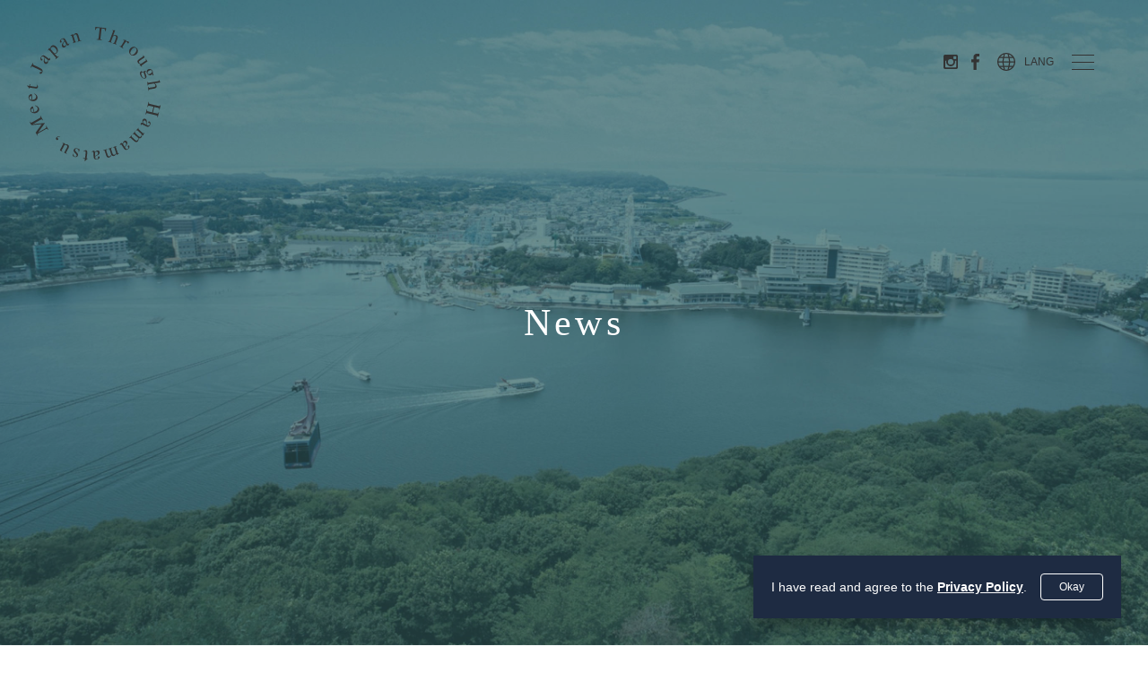

--- FILE ---
content_type: text/html; charset=UTF-8
request_url: https://www.hamamatsu-japan.com/en/news/
body_size: 5776
content:
<!DOCTYPE html>
<html lang="en-US" class="prod en" prefix="og: http://ogp.me/ns#">
<head>
	<meta charset="UTF-8">
	<meta http-equiv="X-UA-Compatible" content="IE=edge">
	<meta name="viewport" content="width=device-width, initial-scale=1">
	<meta name="format-detection" content="telephone=no">
	<link rel="icon" href="https://www.hamamatsu-japan.com/wp/wp-content/themes/hamamatsu/favicon.ico">
	<title>News &#8211; Through Hamamatsu, Meet Japan</title>
<meta name='robots' content='max-image-preview:large' />
	<style>img:is([sizes="auto" i], [sizes^="auto," i]) { contain-intrinsic-size: 3000px 1500px }</style>
	<link rel="alternate" hreflang="en" href="https://www.hamamatsu-japan.com/en/news/" />
<link rel="alternate" hreflang="zh-hans" href="https://www.hamamatsu-japan.com/zh-hans/news/" />
<link rel="alternate" hreflang="zh-hant" href="https://www.hamamatsu-japan.com/zh-hant/news/" />
<link rel="alternate" hreflang="ko" href="https://www.hamamatsu-japan.com/ko/news/" />
<link rel="alternate" hreflang="pt-pt" href="https://www.hamamatsu-japan.com/pt-pt/news/" />
<link rel="alternate" hreflang="th" href="https://www.hamamatsu-japan.com/th/news/" />
<link rel="alternate" hreflang="vi" href="https://www.hamamatsu-japan.com/vi/news/" />
<link rel="alternate" hreflang="fr" href="https://www.hamamatsu-japan.com/fr/news/" />
<link rel="alternate" hreflang="x-default" href="https://www.hamamatsu-japan.com/en/news/" />
<style id='classic-theme-styles-inline-css' type='text/css'>
/*! This file is auto-generated */
.wp-block-button__link{color:#fff;background-color:#32373c;border-radius:9999px;box-shadow:none;text-decoration:none;padding:calc(.667em + 2px) calc(1.333em + 2px);font-size:1.125em}.wp-block-file__button{background:#32373c;color:#fff;text-decoration:none}
</style>
<style id='global-styles-inline-css' type='text/css'>
:root{--wp--preset--aspect-ratio--square: 1;--wp--preset--aspect-ratio--4-3: 4/3;--wp--preset--aspect-ratio--3-4: 3/4;--wp--preset--aspect-ratio--3-2: 3/2;--wp--preset--aspect-ratio--2-3: 2/3;--wp--preset--aspect-ratio--16-9: 16/9;--wp--preset--aspect-ratio--9-16: 9/16;--wp--preset--color--black: #000000;--wp--preset--color--cyan-bluish-gray: #abb8c3;--wp--preset--color--white: #ffffff;--wp--preset--color--pale-pink: #f78da7;--wp--preset--color--vivid-red: #cf2e2e;--wp--preset--color--luminous-vivid-orange: #ff6900;--wp--preset--color--luminous-vivid-amber: #fcb900;--wp--preset--color--light-green-cyan: #7bdcb5;--wp--preset--color--vivid-green-cyan: #00d084;--wp--preset--color--pale-cyan-blue: #8ed1fc;--wp--preset--color--vivid-cyan-blue: #0693e3;--wp--preset--color--vivid-purple: #9b51e0;--wp--preset--gradient--vivid-cyan-blue-to-vivid-purple: linear-gradient(135deg,rgba(6,147,227,1) 0%,rgb(155,81,224) 100%);--wp--preset--gradient--light-green-cyan-to-vivid-green-cyan: linear-gradient(135deg,rgb(122,220,180) 0%,rgb(0,208,130) 100%);--wp--preset--gradient--luminous-vivid-amber-to-luminous-vivid-orange: linear-gradient(135deg,rgba(252,185,0,1) 0%,rgba(255,105,0,1) 100%);--wp--preset--gradient--luminous-vivid-orange-to-vivid-red: linear-gradient(135deg,rgba(255,105,0,1) 0%,rgb(207,46,46) 100%);--wp--preset--gradient--very-light-gray-to-cyan-bluish-gray: linear-gradient(135deg,rgb(238,238,238) 0%,rgb(169,184,195) 100%);--wp--preset--gradient--cool-to-warm-spectrum: linear-gradient(135deg,rgb(74,234,220) 0%,rgb(151,120,209) 20%,rgb(207,42,186) 40%,rgb(238,44,130) 60%,rgb(251,105,98) 80%,rgb(254,248,76) 100%);--wp--preset--gradient--blush-light-purple: linear-gradient(135deg,rgb(255,206,236) 0%,rgb(152,150,240) 100%);--wp--preset--gradient--blush-bordeaux: linear-gradient(135deg,rgb(254,205,165) 0%,rgb(254,45,45) 50%,rgb(107,0,62) 100%);--wp--preset--gradient--luminous-dusk: linear-gradient(135deg,rgb(255,203,112) 0%,rgb(199,81,192) 50%,rgb(65,88,208) 100%);--wp--preset--gradient--pale-ocean: linear-gradient(135deg,rgb(255,245,203) 0%,rgb(182,227,212) 50%,rgb(51,167,181) 100%);--wp--preset--gradient--electric-grass: linear-gradient(135deg,rgb(202,248,128) 0%,rgb(113,206,126) 100%);--wp--preset--gradient--midnight: linear-gradient(135deg,rgb(2,3,129) 0%,rgb(40,116,252) 100%);--wp--preset--font-size--small: 13px;--wp--preset--font-size--medium: 20px;--wp--preset--font-size--large: 36px;--wp--preset--font-size--x-large: 42px;--wp--preset--spacing--20: 0.44rem;--wp--preset--spacing--30: 0.67rem;--wp--preset--spacing--40: 1rem;--wp--preset--spacing--50: 1.5rem;--wp--preset--spacing--60: 2.25rem;--wp--preset--spacing--70: 3.38rem;--wp--preset--spacing--80: 5.06rem;--wp--preset--shadow--natural: 6px 6px 9px rgba(0, 0, 0, 0.2);--wp--preset--shadow--deep: 12px 12px 50px rgba(0, 0, 0, 0.4);--wp--preset--shadow--sharp: 6px 6px 0px rgba(0, 0, 0, 0.2);--wp--preset--shadow--outlined: 6px 6px 0px -3px rgba(255, 255, 255, 1), 6px 6px rgba(0, 0, 0, 1);--wp--preset--shadow--crisp: 6px 6px 0px rgba(0, 0, 0, 1);}:where(.is-layout-flex){gap: 0.5em;}:where(.is-layout-grid){gap: 0.5em;}body .is-layout-flex{display: flex;}.is-layout-flex{flex-wrap: wrap;align-items: center;}.is-layout-flex > :is(*, div){margin: 0;}body .is-layout-grid{display: grid;}.is-layout-grid > :is(*, div){margin: 0;}:where(.wp-block-columns.is-layout-flex){gap: 2em;}:where(.wp-block-columns.is-layout-grid){gap: 2em;}:where(.wp-block-post-template.is-layout-flex){gap: 1.25em;}:where(.wp-block-post-template.is-layout-grid){gap: 1.25em;}.has-black-color{color: var(--wp--preset--color--black) !important;}.has-cyan-bluish-gray-color{color: var(--wp--preset--color--cyan-bluish-gray) !important;}.has-white-color{color: var(--wp--preset--color--white) !important;}.has-pale-pink-color{color: var(--wp--preset--color--pale-pink) !important;}.has-vivid-red-color{color: var(--wp--preset--color--vivid-red) !important;}.has-luminous-vivid-orange-color{color: var(--wp--preset--color--luminous-vivid-orange) !important;}.has-luminous-vivid-amber-color{color: var(--wp--preset--color--luminous-vivid-amber) !important;}.has-light-green-cyan-color{color: var(--wp--preset--color--light-green-cyan) !important;}.has-vivid-green-cyan-color{color: var(--wp--preset--color--vivid-green-cyan) !important;}.has-pale-cyan-blue-color{color: var(--wp--preset--color--pale-cyan-blue) !important;}.has-vivid-cyan-blue-color{color: var(--wp--preset--color--vivid-cyan-blue) !important;}.has-vivid-purple-color{color: var(--wp--preset--color--vivid-purple) !important;}.has-black-background-color{background-color: var(--wp--preset--color--black) !important;}.has-cyan-bluish-gray-background-color{background-color: var(--wp--preset--color--cyan-bluish-gray) !important;}.has-white-background-color{background-color: var(--wp--preset--color--white) !important;}.has-pale-pink-background-color{background-color: var(--wp--preset--color--pale-pink) !important;}.has-vivid-red-background-color{background-color: var(--wp--preset--color--vivid-red) !important;}.has-luminous-vivid-orange-background-color{background-color: var(--wp--preset--color--luminous-vivid-orange) !important;}.has-luminous-vivid-amber-background-color{background-color: var(--wp--preset--color--luminous-vivid-amber) !important;}.has-light-green-cyan-background-color{background-color: var(--wp--preset--color--light-green-cyan) !important;}.has-vivid-green-cyan-background-color{background-color: var(--wp--preset--color--vivid-green-cyan) !important;}.has-pale-cyan-blue-background-color{background-color: var(--wp--preset--color--pale-cyan-blue) !important;}.has-vivid-cyan-blue-background-color{background-color: var(--wp--preset--color--vivid-cyan-blue) !important;}.has-vivid-purple-background-color{background-color: var(--wp--preset--color--vivid-purple) !important;}.has-black-border-color{border-color: var(--wp--preset--color--black) !important;}.has-cyan-bluish-gray-border-color{border-color: var(--wp--preset--color--cyan-bluish-gray) !important;}.has-white-border-color{border-color: var(--wp--preset--color--white) !important;}.has-pale-pink-border-color{border-color: var(--wp--preset--color--pale-pink) !important;}.has-vivid-red-border-color{border-color: var(--wp--preset--color--vivid-red) !important;}.has-luminous-vivid-orange-border-color{border-color: var(--wp--preset--color--luminous-vivid-orange) !important;}.has-luminous-vivid-amber-border-color{border-color: var(--wp--preset--color--luminous-vivid-amber) !important;}.has-light-green-cyan-border-color{border-color: var(--wp--preset--color--light-green-cyan) !important;}.has-vivid-green-cyan-border-color{border-color: var(--wp--preset--color--vivid-green-cyan) !important;}.has-pale-cyan-blue-border-color{border-color: var(--wp--preset--color--pale-cyan-blue) !important;}.has-vivid-cyan-blue-border-color{border-color: var(--wp--preset--color--vivid-cyan-blue) !important;}.has-vivid-purple-border-color{border-color: var(--wp--preset--color--vivid-purple) !important;}.has-vivid-cyan-blue-to-vivid-purple-gradient-background{background: var(--wp--preset--gradient--vivid-cyan-blue-to-vivid-purple) !important;}.has-light-green-cyan-to-vivid-green-cyan-gradient-background{background: var(--wp--preset--gradient--light-green-cyan-to-vivid-green-cyan) !important;}.has-luminous-vivid-amber-to-luminous-vivid-orange-gradient-background{background: var(--wp--preset--gradient--luminous-vivid-amber-to-luminous-vivid-orange) !important;}.has-luminous-vivid-orange-to-vivid-red-gradient-background{background: var(--wp--preset--gradient--luminous-vivid-orange-to-vivid-red) !important;}.has-very-light-gray-to-cyan-bluish-gray-gradient-background{background: var(--wp--preset--gradient--very-light-gray-to-cyan-bluish-gray) !important;}.has-cool-to-warm-spectrum-gradient-background{background: var(--wp--preset--gradient--cool-to-warm-spectrum) !important;}.has-blush-light-purple-gradient-background{background: var(--wp--preset--gradient--blush-light-purple) !important;}.has-blush-bordeaux-gradient-background{background: var(--wp--preset--gradient--blush-bordeaux) !important;}.has-luminous-dusk-gradient-background{background: var(--wp--preset--gradient--luminous-dusk) !important;}.has-pale-ocean-gradient-background{background: var(--wp--preset--gradient--pale-ocean) !important;}.has-electric-grass-gradient-background{background: var(--wp--preset--gradient--electric-grass) !important;}.has-midnight-gradient-background{background: var(--wp--preset--gradient--midnight) !important;}.has-small-font-size{font-size: var(--wp--preset--font-size--small) !important;}.has-medium-font-size{font-size: var(--wp--preset--font-size--medium) !important;}.has-large-font-size{font-size: var(--wp--preset--font-size--large) !important;}.has-x-large-font-size{font-size: var(--wp--preset--font-size--x-large) !important;}
:where(.wp-block-post-template.is-layout-flex){gap: 1.25em;}:where(.wp-block-post-template.is-layout-grid){gap: 1.25em;}
:where(.wp-block-columns.is-layout-flex){gap: 2em;}:where(.wp-block-columns.is-layout-grid){gap: 2em;}
:root :where(.wp-block-pullquote){font-size: 1.5em;line-height: 1.6;}
</style>
<link rel='stylesheet' id='hamamatsu-style-css' href='https://www.hamamatsu-japan.com/wp/wp-content/themes/hamamatsu/assets/css/style.css?ver=1.1.0' type='text/css' media='all' />
<script type="text/javascript" id="wpml-cookie-js-extra">
/* <![CDATA[ */
var wpml_cookies = {"wp-wpml_current_language":{"value":"en","expires":1,"path":"\/"}};
var wpml_cookies = {"wp-wpml_current_language":{"value":"en","expires":1,"path":"\/"}};
/* ]]> */
</script>
<script type="text/javascript" src="https://www.hamamatsu-japan.com/wp/wp-content/plugins/sitepress-multilingual-cms/res/js/cookies/language-cookie.js?ver=476000" id="wpml-cookie-js" defer="defer" data-wp-strategy="defer"></script>
<script type="text/javascript" src="https://www.hamamatsu-japan.com/wp/wp-content/themes/hamamatsu/assets/js/lazyImage.js?ver=1.1.0" id="lazy-image-js"></script>
<script type="text/javascript" src="https://www.hamamatsu-japan.com/wp/wp-includes/js/jquery/jquery.min.js?ver=3.7.1" id="jquery-core-js"></script>
<script type="text/javascript" src="https://www.hamamatsu-japan.com/wp/wp-includes/js/jquery/jquery-migrate.min.js?ver=3.4.1" id="jquery-migrate-js"></script>
<meta name="generator" content="WPML ver:4.7.6 stt:59,61,1,4,29,41,52,57;" />

<meta name="description" content="Check here for the latest information on Hamamatsu City.">
<meta property="og:site_name" content="Through Hamamatsu, Meet Japan">
<meta property="og:image" content="https://www.hamamatsu-japan.com/wp/wp-content/themes/hamamatsu/assets/images/common/ogp.png">
<meta property="og:type" content="article">
<meta property="og:title" content=" | Through Hamamatsu, Meet Japan">
<meta property="og:description" content="Check here for the latest information on Hamamatsu City.">
<meta property="og:url" content="https://www.hamamatsu-japan.com/en/news/55536/">
<meta property="fb:app_id" content="">
<meta property="twitter:card" content="summary">
<meta property="twitter:domain" content="www.hamamatsu-japan.com">
<meta property="twitter:title" content=" | Through Hamamatsu, Meet Japan">
	
	<!-- Google Tag Manager -->
	<script>(function(w,d,s,l,i){w[l]=w[l]||[];w[l].push({'gtm.start':
	new Date().getTime(),event:'gtm.js'});var f=d.getElementsByTagName(s)[0],
	j=d.createElement(s),dl=l!='dataLayer'?'&l='+l:'';j.async=true;j.src=
	'https://www.googletagmanager.com/gtm.js?id='+i+dl;f.parentNode.insertBefore(j,f);
	})(window,document,'script','dataLayer','GTM-W8MTVWN');</script>
	<!-- End Google Tag Manager -->
	<script type="text/javascript" language="javascript">
    var vc_pid = "887113944";
	</script><script type="text/javascript" src="//aml.valuecommerce.com/vcdal.js" async></script>
</head>
<body class="archive post-type-archive post-type-archive-news" data-dir="https://www.hamamatsu-japan.com/wp/wp-content/themes/hamamatsu">

	<!-- Google Tag Manager (noscript) -->
	<noscript><iframe src="https://www.googletagmanager.com/ns.html?id=GTM-W8MTVWN"
	height="0" width="0" style="display:none;visibility:hidden"></iframe></noscript>
	<!-- End Google Tag Manager (noscript) -->

<div id="cookie-banner" class="cookie-banner">
	<div class="cookie-banner-body">
		<p class="cookie-banner-text">I have read and agree to the <a href="/privacy">Privacy Policy</a>.</p>
		<div class="cookie-banner-button-block">
			<button class="button js-cookie-banner-button">Okay</button>
		</div>
	</div>
</div>
<div class="site-header">
		<header class="header">
		<h1 class="header__logo"><a href="https://www.hamamatsu-japan.com/en/"><span class="iconTxtHidden">Through Hamamatsu, Meet Japan</span></a></h1>
		<div class="header__content">
			<ul class="header__content__sns">
				<li class="header__content__sns__insta"><a href="https://www.instagram.com/visit_hamamatsu/" target="_blank"><span class="iconTxtHidden">Instagram</span></a></li>
				<li class="header__content__sns__fb"><a href="https://www.facebook.com/visit.hamamatsu.en" target="_blank"><span class="iconTxtHidden">Facebook</span></a></li>
			</ul>
			<button class="btn_lang  js-lang-area-button"><span>LANG</span></button>
			<div class="lang-area-menu" id="lang-area-menu" role="menu">
				<div class="lang-area-content">
					<button role="button" class="lang-area-menu-close" aria-label="" aria-expanded="false" data-target=""></button>
					<ul><li class="current en"><a href="https://www.hamamatsu-japan.com/en/news/">English</a></li><li class=" zh-hans"><a href="https://www.hamamatsu-japan.com/zh-hans/news/">简体中文</a></li><li class=" zh-hant"><a href="https://www.hamamatsu-japan.com/zh-hant/news/">繁體中文</a></li><li class=" ko"><a href="https://www.hamamatsu-japan.com/ko/news/">한국어</a></li><li class=" pt-pt"><a href="https://www.hamamatsu-japan.com/pt-pt/news/">Português</a></li><li class=" th"><a href="https://www.hamamatsu-japan.com/th/news/">ไทย</a></li><li class=" vi"><a href="https://www.hamamatsu-japan.com/vi/news/">Tiếng Việt</a></li><li class=" fr"><a href="https://www.hamamatsu-japan.com/fr/news/">Français</a></li></ul>				</div>
			</div>
			<button class="btn_hamb js-hamb-open">
				<span></span>
			</button>
		</div>
	</header>
</div>
<nav class="gnav">
	<div class="gnav__wrapp">
		<button class="gnav_close js-hamb-close"><span></span></button>
		
	<div class="main_menu">
		<ul class="main_menu_wrapp">
			<li class="main_menu__list"><a href="https://www.hamamatsu-japan.com/en/">Top</a></li>
			<li class="main_menu__list"><a href="https://www.hamamatsu-japan.com/en/about/">About Hamamatsu</a></li>
			<li class="main_menu__list"><a href="https://www.hamamatsu-japan.com/en/column/">Get to Know Hamamatsu</a></li>
			<li class="main_menu__list"><a href="https://www.hamamatsu-japan.com/en/tripideas/">Travel Ideas</a></li>
		</ul>
		<ul class="main_menu_wrapp">
			<li class="main_menu__list">
				<button class="js-menu_btn">Things to Do<i class="iconDropdown"><span class="iconTxtHidden">other window</span></i></button>
				<ul class="main_menu__subwrapp">
					<!-- <li class="main_menu__subwrapp__list"><a href="https://www.hamamatsu-japan.com/en/events/">Events</a></li> -->
					<li class="main_menu__subwrapp__list"><a href="https://www.hamamatsu-japan.com/en/activities/">Activity</a></li>
				</ul>
			</li>
			<li class="main_menu__list">
				<button class="js-menu_btn">Plan Your Trip<i class="iconDropdown"><span class="iconTxtHidden">other window</span></i></button>
				<ul class="main_menu__subwrapp">
					<li class="main_menu__subwrapp__list"><a href="https://www.hamamatsu-japan.com/en/sightseeing/">Sightseeing Spots</a></li>
					<li class="main_menu__subwrapp__list"><a href="https://www.hamamatsu-japan.com/en/stay/">Accommodation</a></li>
					<li class="main_menu__subwrapp__list"><a href="https://www.hamamatsu-japan.com/en/restaurants/">Restaurants</a></li>
					<!-- <li class="main_menu__subwrapp__list"><a href="https://www.hamamatsu-japan.com/en/shopping/">Shopping</a></li> -->
				</ul>
			</li>
		</ul>
		<ul class="main_menu_wrapp">
			<li class="main_menu__list">
				<button class="js-menu_btn">Travel Resources<i class="iconDropdown"><span class="iconTxtHidden">other window</span></i></button>
				<ul class="main_menu__subwrapp">
					<li class="main_menu__subwrapp__list"><a href="https://www.hamamatsu-japan.com/en/climate/">Seasons &amp; Climate</a></li>
					<li class="main_menu__subwrapp__list"><a href="https://www.hamamatsu-japan.com/en/tax-free/">Tax-Free Shops</a></li>
					<li class="main_menu__subwrapp__list"><a href="https://www.hamamatsu-japan.com/en/currency/">Currency Exchange
</a></li>
					<li class="main_menu__subwrapp__list"><a href="https://www.hamamatsu-japan.com/en/etiquette/">Travel Etiquette in Hamamatsu</a></li>
					<li class="main_menu__subwrapp__list"><a href="https://www.hamamatsu-japan.com/en/wifi/">Free Wifi</a></li>
					<li class="main_menu__subwrapp__list"><a href="https://www.hamamatsu-japan.com/en/luggage/">Luggage Storage</a></li>
					<li class="main_menu__subwrapp__list"><a href="https://www.hamamatsu-japan.com/en/disaster-info/">Disaster Information</a></li>
				</ul>
			</li>
		</ul>
		<ul class="main_menu_wrapp">
			<li class="main_menu__list">
				<button class="js-menu_btn">Access<i class="iconDropdown"><span class="iconTxtHidden">other window</span></i></button>
				<ul class="main_menu__subwrapp">
					<li class="main_menu__subwrapp__list"><a href="https://www.hamamatsu-japan.com/en/in-hamamatsu/">Getting Around in Hamamatsu City</a></li>
					<li class="main_menu__subwrapp__list"><a href="https://www.hamamatsu-japan.com/en/to-hamamatsu/">Getting to Hamamatsu City</a></li>
				</ul>
			</li>
			<li class="main_menu__list"><a href="https://www.hamamatsu-japan.com/en/videos/">Video Gallery</a></li>
			<li class="main_menu__list"><a href="https://www.hamamatsu-japan.com/en/pamphlets/">Pamphlets                        </a></li>
			<li class="main_menu__list"><a href="https://www.hamamatsu-japan.com/en/news/">News</a></li>
    			<li class="main_menu__list"><a href="https://www.hamamatsu-japan.com/en/media/">For Travel Agents</a></li>
    		</ul>
	</div>
	<div class="sub_menu">
		<ul>
			<li><a href="https://www.hamamatsu-japan.com/en/contact/">Contact Us</a></li>
			<!-- <li><a href="https://www.hamamatsu-japan.com/en/ads/">Advertising Information</a></li> -->
			<li><a href="https://www.hamamatsu-japan.com/en/privacy/">Privacy Policy</a></li>
		</ul>
	</div>
	</div>
</nav>
<div class="commom_hamb-wrapp js-hamb-open">
	<button class="commom_hamb">
		<span></span>
	</button>
</div>

	<section class="l-hero-l is-about">
		<div class="l-hero-mask">
			<h1 class="l-page-ttl">News</h1>
		</div>
	</section>
	<section class="l-hero-s">
		<h1 class="l-page-ttl">News</h1>
		<nav class="l-breadcrumb" aria-label="breadcrumbs">
			<ul>
				<li><a href="https://www.hamamatsu-japan.com/en/">Top</a></li>
				<li class="is-active"><a href="https://www.hamamatsu-japan.com/en/news/" aria-current="page">News</a></li>
			</ul>
		</nav>
	</section>

	<div class="l-page-main l-news-list">
		<ul class="news__content__list">
		<li>
			<a href="https://www.hamamatsu-japan.com/en/news/55536/">
				<span class="news__content__list__date">April 11, 2025</span>
				<span class="news__content__list__ttl">Hamamatsu City x Evangelion – SHIN HAMAMATSU PLAN active from April 20th 2025</span>
			</a>
		</li>
			<li>
			<a href="https://www.hamamatsu-japan.com/en/news/54264/">
				<span class="news__content__list__date">March 27, 2025</span>
				<span class="news__content__list__ttl">Hamanako Flower Festival 2025 was held!</span>
			</a>
		</li>
			<li>
			<a href="https://www.hamamatsu-japan.com/en/news/26174/">
				<span class="news__content__list__date">December 20, 2023</span>
				<span class="news__content__list__ttl">Hamanako Flower Expo 2024 will be held!</span>
			</a>
		</li>
			<li>
			<a href="https://www.hamamatsu-japan.com/en/news/24368/">
				<span class="news__content__list__date">March 29, 2023</span>
				<span class="news__content__list__ttl">Let&#8217;s Visit the Attractive Lake Hamana Area in Hamamatsu!</span>
			</a>
		</li>
			<li>
			<a href="https://www.hamamatsu-japan.com/en/news/24350/">
				<span class="news__content__list__date">March 22, 2023</span>
				<span class="news__content__list__ttl">The Only Ropeway in Japan Above a Lake!</span>
			</a>
		</li>
			<li>
			<a href="https://www.hamamatsu-japan.com/en/news/24335/">
				<span class="news__content__list__date">March 15, 2023</span>
				<span class="news__content__list__ttl">A Cycling Course (Hamaichi) Circumnavigating Lake Hamana</span>
			</a>
		</li>
			<li>
			<a href="https://www.hamamatsu-japan.com/en/news/24321/">
				<span class="news__content__list__date">March 10, 2023</span>
				<span class="news__content__list__ttl">Lake Hamana Festival: Highlights in May and June</span>
			</a>
		</li>
			<li>
			<a href="https://www.hamamatsu-japan.com/en/news/24296/">
				<span class="news__content__list__date">March 3, 2023</span>
				<span class="news__content__list__ttl">Lake Hamana Festival: Highlights in March and April</span>
			</a>
		</li>
			<li>
			<a href="https://www.hamamatsu-japan.com/en/news/24221/">
				<span class="news__content__list__date">February 24, 2023</span>
				<span class="news__content__list__ttl">Hamamatsu City Marathon</span>
			</a>
		</li>
			<li>
			<a href="https://www.hamamatsu-japan.com/en/news/24203/">
				<span class="news__content__list__date">February 17, 2023</span>
				<span class="news__content__list__ttl">A Special Sake Experience</span>
			</a>
		</li>
			</ul>
	</div>

	<section class="">
		<ul class='page-numbers'>
	<li><span aria-current="page" class="page-numbers current">1</span></li>
	<li><a class="page-numbers" href="https://www.hamamatsu-japan.com/en/news/?page=2">2</a></li>
	<li><a class="page-numbers" href="https://www.hamamatsu-japan.com/en/news/?page=3">3</a></li>
	<li><a class="page-numbers" href="https://www.hamamatsu-japan.com/en/news/?page=4">4</a></li>
	<li><a class="page-numbers" href="https://www.hamamatsu-japan.com/en/news/?page=5">5</a></li>
	<li><a class="page-numbers" href="https://www.hamamatsu-japan.com/en/news/?page=6">6</a></li>
	<li><a class="next page-numbers" href="https://www.hamamatsu-japan.com/en/news/?page=2">Next</a></li>
</ul>
	</section>

<section class="banners">
	<a href="https://ph.hamamatsu-japan.com/" target="_blank"><img src="https://www.hamamatsu-japan.com/wp/wp-content/themes/hamamatsu/assets/images/common/bnr_ph.png" alt=""></a>
	<a href="https://amazing-garden.jp/hamanako/en/" target="_blank"><img src="https://www.hamamatsu-japan.com/wp/wp-content/themes/hamamatsu/assets/images/common/bnr_amazinggarden.png" alt=""></a>
	<a href="http://www.undiscovered-japan.com/" target="_blank"><img src="https://www.hamamatsu-japan.com/wp/wp-content/themes/hamamatsu/assets/images/common/bnr_undiscoveredjapan.png" alt=""></a>
		<a href="https://www.visit-suruga.com/en" target="_blank"><img src="https://www.hamamatsu-japan.com/wp/wp-content/themes/hamamatsu/assets/images/common/bnr_suruga.png" alt="Visit Suruga"></a>
	<a href="https://www.emot-tickets.jp/tickets?&masterAreaId=12&site=&language=en" target="_blank"><img src="https://www.hamamatsu-japan.com/wp/wp-content/themes/hamamatsu/assets/images/common/bnr_online_tickets.jpg" alt="EMot Online Tickets"></a>
				<a href="https://www.agoda.com/ja-jp/Hamamatsu_EN" target="_blank"><img src="https://www.hamamatsu-japan.com/wp/wp-content/themes/hamamatsu/assets/images/common/bnr_agoda.jpg" alt="agoda"></a>
	</section>
<footer class="footer">
	<div class="footer_wrap">
		<nav class="fnav">
			
	<div class="main_menu">
		<ul class="main_menu_wrapp">
			<li class="main_menu__list"><a href="https://www.hamamatsu-japan.com/en/">Top</a></li>
			<li class="main_menu__list"><a href="https://www.hamamatsu-japan.com/en/about/">About Hamamatsu</a></li>
			<li class="main_menu__list"><a href="https://www.hamamatsu-japan.com/en/column/">Get to Know Hamamatsu</a></li>
			<li class="main_menu__list"><a href="https://www.hamamatsu-japan.com/en/tripideas/">Travel Ideas</a></li>
		</ul>
		<ul class="main_menu_wrapp">
			<li class="main_menu__list">
				<button class="js-menu_btn">Things to Do<i class="iconDropdown"><span class="iconTxtHidden">other window</span></i></button>
				<ul class="main_menu__subwrapp">
					<!-- <li class="main_menu__subwrapp__list"><a href="https://www.hamamatsu-japan.com/en/events/">Events</a></li> -->
					<li class="main_menu__subwrapp__list"><a href="https://www.hamamatsu-japan.com/en/activities/">Activity</a></li>
				</ul>
			</li>
			<li class="main_menu__list">
				<button class="js-menu_btn">Plan Your Trip<i class="iconDropdown"><span class="iconTxtHidden">other window</span></i></button>
				<ul class="main_menu__subwrapp">
					<li class="main_menu__subwrapp__list"><a href="https://www.hamamatsu-japan.com/en/sightseeing/">Sightseeing Spots</a></li>
					<li class="main_menu__subwrapp__list"><a href="https://www.hamamatsu-japan.com/en/stay/">Accommodation</a></li>
					<li class="main_menu__subwrapp__list"><a href="https://www.hamamatsu-japan.com/en/restaurants/">Restaurants</a></li>
					<!-- <li class="main_menu__subwrapp__list"><a href="https://www.hamamatsu-japan.com/en/shopping/">Shopping</a></li> -->
				</ul>
			</li>
		</ul>
		<ul class="main_menu_wrapp">
			<li class="main_menu__list">
				<button class="js-menu_btn">Travel Resources<i class="iconDropdown"><span class="iconTxtHidden">other window</span></i></button>
				<ul class="main_menu__subwrapp">
					<li class="main_menu__subwrapp__list"><a href="https://www.hamamatsu-japan.com/en/climate/">Seasons &amp; Climate</a></li>
					<li class="main_menu__subwrapp__list"><a href="https://www.hamamatsu-japan.com/en/tax-free/">Tax-Free Shops</a></li>
					<li class="main_menu__subwrapp__list"><a href="https://www.hamamatsu-japan.com/en/currency/">Currency Exchange
</a></li>
					<li class="main_menu__subwrapp__list"><a href="https://www.hamamatsu-japan.com/en/etiquette/">Travel Etiquette in Hamamatsu</a></li>
					<li class="main_menu__subwrapp__list"><a href="https://www.hamamatsu-japan.com/en/wifi/">Free Wifi</a></li>
					<li class="main_menu__subwrapp__list"><a href="https://www.hamamatsu-japan.com/en/luggage/">Luggage Storage</a></li>
					<li class="main_menu__subwrapp__list"><a href="https://www.hamamatsu-japan.com/en/disaster-info/">Disaster Information</a></li>
				</ul>
			</li>
		</ul>
		<ul class="main_menu_wrapp">
			<li class="main_menu__list">
				<button class="js-menu_btn">Access<i class="iconDropdown"><span class="iconTxtHidden">other window</span></i></button>
				<ul class="main_menu__subwrapp">
					<li class="main_menu__subwrapp__list"><a href="https://www.hamamatsu-japan.com/en/in-hamamatsu/">Getting Around in Hamamatsu City</a></li>
					<li class="main_menu__subwrapp__list"><a href="https://www.hamamatsu-japan.com/en/to-hamamatsu/">Getting to Hamamatsu City</a></li>
				</ul>
			</li>
			<li class="main_menu__list"><a href="https://www.hamamatsu-japan.com/en/videos/">Video Gallery</a></li>
			<li class="main_menu__list"><a href="https://www.hamamatsu-japan.com/en/pamphlets/">Pamphlets                        </a></li>
			<li class="main_menu__list"><a href="https://www.hamamatsu-japan.com/en/news/">News</a></li>
    			<li class="main_menu__list"><a href="https://www.hamamatsu-japan.com/en/media/">For Travel Agents</a></li>
    		</ul>
	</div>
	<div class="sub_menu">
		<ul>
			<li><a href="https://www.hamamatsu-japan.com/en/contact/">Contact Us</a></li>
			<!-- <li><a href="https://www.hamamatsu-japan.com/en/ads/">Advertising Information</a></li> -->
			<li><a href="https://www.hamamatsu-japan.com/en/privacy/">Privacy Policy</a></li>
		</ul>
	</div>
		</nav>
		<p class="copyright">Copyright © Hamamatsu and Lake Hamana Tourism Bureau</p>
	</div>
</footer>
<script
	src="https://code.jquery.com/jquery-1.12.4.js"
	integrity="sha256-Qw82+bXyGq6MydymqBxNPYTaUXXq7c8v3CwiYwLLNXU="
	crossorigin="anonymous"></script>
<script>
	var $ = jQuery.noConflict();
</script>

<script type="text/javascript" src="https://www.hamamatsu-japan.com/wp/wp-content/themes/hamamatsu/assets/js/common.js?ver=1.1.0" id="hamamatsu-common-js"></script>
</body>
</html>


--- FILE ---
content_type: text/css
request_url: https://www.hamamatsu-japan.com/wp/wp-content/themes/hamamatsu/assets/css/style.css?ver=1.1.0
body_size: 16251
content:
@import"https://fonts.googleapis.com/css2?family=Roboto&display=swap";@-webkit-keyframes fadeIn{0%{opacity:0}100%{opacity:1}}@keyframes fadeIn{0%{opacity:0}100%{opacity:1}}.pc-only{display:none}@media screen and (min-width: 850px){.pc-only{display:block}.sp-only{display:none}}html,body,div,span,applet,object,iframe,h1,h2,h3,h4,h5,h6,p,blockquote,pre,a,abbr,acronym,address,big,cite,code,del,dfn,em,img,ins,kbd,q,s,samp,small,strike,strong,sub,sup,tt,var,b,u,i,center,dl,dt,dd,ol,ul,li,fieldset,form,label,legend,table,caption,tbody,tfoot,thead,tr,th,td,article,aside,canvas,details,embed,figure,figcaption,footer,header,hgroup,menu,nav,output,ruby,section,summary,time,mark,audio,video{margin:0;padding:0;border:0;font-style:normal;font-size:100%;vertical-align:baseline}article,aside,details,figcaption,figure,footer,header,hgroup,menu,nav,section{display:block}html{overflow-y:scroll}blockquote,q{quotes:none}blockquote:before,blockquote:after,q:before,q:after{content:"";content:none}input,textarea{margin:0;padding:0}ol,ul{list-style:none}table{border-collapse:collapse;border-spacing:0}caption,th{text-align:left}button{background:none;border:none;cursor:pointer}button :focus{outline:auto 5px -webkit-focus-ring-color}img{vertical-align:bottom}button{background-color:rgba(0,0,0,0);border:none;cursor:pointer;outline:none;padding:0;-webkit-appearance:none;-moz-appearance:none;appearance:none}html{font-size:62.5%}@media screen and (min-width: 1440px){html{font-size:.7vw}}*{-webkit-box-sizing:border-box;-ms-box-sizing:border-box;box-sizing:border-box}h1,h2,h3,h4,h5,h6{font-weight:normal}a{text-decoration:none;-webkit-transition:.3s ease-in-out;transition:.3s ease-in-out}a:focus{outline-color:#3b99fc;outline-offset:0px;outline-style:auto;outline-width:5px}a:hover{cursor:pointer;opacity:.7}body{line-height:1.6;font-family:"Helvetica Neue",Arial,sans-serif;color:#333;font-size:12px;font-size:1.2rem;position:relative;-webkit-font-feature-settings:"palt";font-feature-settings:"palt"}img{width:100%;height:auto}@media screen and (min-width: 850px){body{font-size:16px;font-size:1.6rem}}.l-breadcrumb{margin-top:2rem}.l-breadcrumb>ul{display:-webkit-box;display:-ms-flexbox;display:flex;overflow-x:auto;overflow-y:hidden;-webkit-overflow-scrolling:touch;overflow-scrolling:touch;white-space:nowrap}.l-breadcrumb>ul>li{font-size:1rem;line-height:1;position:relative}.l-breadcrumb>ul>li.is-active a{text-decoration:none;font-weight:normal}.l-breadcrumb>ul>li+li{margin-left:2rem}.l-breadcrumb>ul>li+li::before{content:"";display:block;position:absolute;top:0;left:-1rem;border-left:1px solid #000;-webkit-transform:rotateZ(45deg);transform:rotateZ(45deg);width:1.7em;height:1.7em;opacity:.5}@media screen and (min-width: 850px){.l-breadcrumb>ul>li{font-size:1.2rem}.l-breadcrumb>ul>li+li{margin-left:3rem}.l-breadcrumb>ul>li+li::before{top:0;left:-1.5rem;width:1.7em;height:1.7em;opacity:.5}}.l-single_outline__type{font-family:"Montserrat","Times New Roman",serif;font-size:1rem;letter-spacing:.03em}.l-single_outline__ttl{font-size:2rem;line-height:1.2;font-family:"Montserrat","Times New Roman",serif;margin:1rem 0}.l-single_outline__date{font-size:1rem;letter-spacing:.03em}.l-single_outline__cat{display:-webkit-box;display:-ms-flexbox;display:flex;margin-top:.5rem}.l-single_outline__cat .l-single_outline__cat__list{font-size:1rem;background-color:#ccc;line-height:1;padding:.5rem 1rem}.l-single_outline__cat .l-single_outline__cat__list+.l-single_outline__cat__list{margin-left:.5rem}.l-single_outline__desc{margin-top:1.5rem}@media screen and (min-width: 850px){.l-single_outline__type{font-size:1.2rem}.l-single_outline__ttl{font-size:3.6rem;margin:1rem 0}.l-single_outline__date{font-size:1.2rem}.l-single_outline__cat{margin-top:1rem}.l-single_outline__cat .l-single_outline__cat__list{font-size:1.2rem;padding:.5rem 1rem}.l-single_outline__cat .l-single_outline__cat__list+.l-single_outline__cat__list{margin-left:.5rem}}.l-single_outline .iframe{position:relative;width:100%;padding-top:56.25%}.l-single_outline .iframe iframe{position:absolute;top:0;right:0;width:100%;height:100%}.l-hero_outline{color:#fff;width:100%;text-shadow:0 0 10px #000}.l-hero_outline .l-hero_outline__head{font-family:"Montserrat","Times New Roman",serif;display:-webkit-box;display:-ms-flexbox;display:flex;-webkit-box-align:center;-ms-flex-align:center;align-items:center;line-height:1}.l-hero_outline .l-hero_outline__head .l-hero_outline__head__num{font-size:2rem;margin-right:7rem;position:relative}.l-hero_outline .l-hero_outline__head .l-hero_outline__head__num::after{content:"";display:block;width:5rem;height:1px;background-color:#fff;position:absolute;top:.48em;right:-5.7rem}.l-hero_outline .l-hero_outline__ttl{font-size:2rem;font-family:"Montserrat","Times New Roman",serif;line-height:1.2;margin:1rem 0 1.5rem}@media screen and (min-width: 850px){.l-hero_outline .l-hero_outline__head .l-hero_outline__head__num{font-size:2.8rem;margin-right:12rem}.l-hero_outline .l-hero_outline__head .l-hero_outline__head__num::after{content:"";display:block;width:9rem;top:.48em;right:-10.2rem}.l-hero_outline .l-hero_outline__ttl{font-size:3.2rem}}.hero{width:100%;height:100vh;background:#000;position:relative}.hero .slick-prev:before,.hero .slick-next:before{font-size:2rem}.hero .hero__slide{width:100vw;height:100vh;position:relative;background-size:cover;background-position:center}.hero .hero__slide__mask{background:-webkit-gradient(linear, left top, left bottom, from(rgba(51, 51, 51, 0.5)), to(rgba(51, 51, 51, 0)));background:linear-gradient(rgba(51, 51, 51, 0.5), rgba(51, 51, 51, 0));width:100%;height:100%}.hero .hero__slide01{background-image:url(../images/top/top-mv_01.jpg)}.hero .hero__slide02{background-image:url(../images/top/top-mv_02.jpg)}.hero .hero__slide03{background-image:url(../images/top/top-mv_03.jpg)}.hero .slick-slide{width:100vw;height:100vh}.hero .slick-dotted.slick-slider{width:100vw;height:100vh;margin-bottom:0}.hero .hero__slide__box{position:absolute;bottom:8.3333333333vw;left:0;padding:8.3333333333vw}.hero .hero__slide__box__btn{margin-top:2rem}.hero .hero__slide__box__btn .c-button--border_white{min-width:20rem;background-color:#1e2b42;border:none;-webkit-box-shadow:0 0 10px rgba(0,0,0,.5);box-shadow:0 0 10px rgba(0,0,0,.5)}.hero .slick-arrow{position:absolute;top:auto;right:auto;left:auto;bottom:16.6666666667vw;z-index:998;background-color:#1e2b42;-webkit-box-shadow:0 0 10px rgba(0,0,0,.5);box-shadow:0 0 10px rgba(0,0,0,.5);width:3rem;height:3rem;border-radius:1.5rem}.hero .slick-arrow::before{position:absolute;top:.4rem;left:.4rem}.hero .slick-arrow.slick-next{left:calc(8.3333333333vw + 26rem)}.hero .slick-arrow.slick-prev{left:calc(8.3333333333vw + 22rem)}.hero .slick-dots{top:0;right:0;height:auto}.hero .slick-dots li{background-color:#ff0}@media screen and (min-width: 850px){.hero{min-height:65rem}.hero .slick-slider .slick-track,.hero .slick-slider .slick-list,.hero .hero__slide,.hero .hero__slide__mask,.hero .slick-dotted.slick-slider{height:100vh;min-height:65rem;position:relative}.hero .hero__slide__box{bottom:0;left:0;padding:4.1666666667%;width:41.6666666667%}.hero .hero__slide__box__btn{margin-top:4rem}.hero .hero__slide__box__btn .c-button--border_white{min-width:25rem}.hero .slick-arrow{position:absolute;top:auto;right:auto;left:auto;bottom:calc(4.1666666667vw - 2rem);z-index:998;width:5rem;height:5rem;border-radius:2.5rem}.hero .slick-arrow::before{top:1.4rem;left:1.4rem}.hero .slick-arrow.slick-next{left:calc(8.3333333333vw + 28rem)}.hero .slick-arrow.slick-prev{left:calc(8.3333333333vw + 22rem)}}.main_menu a{color:#fff;text-decoration:none;letter-spacing:.05em}.main_menu button{color:#fff;margin:0;padding:0;font-weight:bold;font-size:inherit;line-height:1;letter-spacing:.05em;text-align:left}.main_menu .main_menu__list{line-height:1;font-size:1.4rem}.main_menu .main_menu__list+.main_menu__list{margin-top:3rem}.main_menu .main_menu__subwrapp{padding:1.4rem 0}.main_menu .main_menu__subwrapp__list{font-size:1.2rem}.main_menu .main_menu__subwrapp__list a{font-weight:normal}.main_menu .main_menu__subwrapp__list+.main_menu__subwrapp__list{margin-top:1rem}.gnav{background-color:#162339}.gnav .main_menu_wrapp+.main_menu_wrapp{margin-top:3rem}.gnav .main_menu__subwrapp{display:none}.gnav .main_menu__subwrapp__list a{position:relative}.gnav .main_menu__subwrapp__list a::after{content:"";display:block;position:absolute;top:.5em;right:-1.5rem;width:.3rem;height:.3rem;border-top:2px solid #fff;border-right:2px solid #fff;-webkit-transform:rotateZ(45deg);transform:rotateZ(45deg)}.gnav .iconDropdown{position:relative;border:1px solid #fff;border-radius:.5em;display:inline-block;width:1em;height:1em;margin-left:1em;vertical-align:middle}.gnav .iconDropdown::after,.gnav .iconDropdown::before{content:"";display:block;width:.5em;height:1px;position:absolute;top:.4em;left:.2em;background-color:#fff}.gnav .iconDropdown::after{-webkit-transform:rotateZ(90deg);transform:rotateZ(90deg)}.fnav{display:none}@media screen and (min-width: 850px){.fnav{text-align:left;display:block;background-color:#000}.fnav .main_menu{display:-webkit-box;display:-ms-flexbox;display:flex;-webkit-box-pack:center;-ms-flex-pack:center;justify-content:center}.fnav .main_menu .main_menu_wrapp+.main_menu_wrapp{margin-left:6rem}}.sub_menu{border-top:1px solid hsla(0,0%,100%,.3);margin-top:3rem;padding-top:3rem}.sub_menu ul li{display:inline-block;margin-right:2rem;position:relative;font-size:1rem;letter-spacing:.05em}.sub_menu ul li::after{content:"";width:1rem;height:1px;background-color:#fff;-webkit-transform:rotateZ(-60deg);transform:rotateZ(-60deg);position:absolute;top:45%;right:-1.6rem}.sub_menu ul li:nth-last-child(1)::after{content:none}.sub_menu ul li a{color:#fff;text-decoration:none;font-weight:normal}@media screen and (min-width: 850px){.sub_menu{margin-top:5rem;padding-top:5rem}.sub_menu ul li{margin-right:2rem;font-size:1.2rem}.sub_menu ul li::after{width:1rem;height:1px;background-color:#fff;-webkit-transform:rotateZ(-60deg);transform:rotateZ(-60deg);position:absolute;top:45%;right:-1.6rem}.fnav .sub_menu{width:66.6666666667%;margin-right:auto;margin-left:auto}}.lang-area-menu{display:none;width:100%;height:100vh;position:fixed;top:0;left:0;z-index:999;background-color:rgba(0,0,0,.9)}.lang-area-menu.is-active{display:-webkit-box;display:-ms-flexbox;display:flex;-webkit-box-align:center;-ms-flex-align:center;align-items:center;-webkit-box-pack:center;-ms-flex-pack:center;justify-content:center}.lang-area-menu a{color:#fff;text-decoration:none}.lang-area-menu .lang-area-content ul li{text-align:center;margin:1.6rem 0;letter-spacing:.2em;font-weight:bold}.lang-area-menu-close{width:4rem;height:4rem;position:absolute;top:1.5rem;right:1.5rem}.lang-area-menu-close::before,.lang-area-menu-close::after{content:"";width:4rem;height:1px;background-color:#fff;display:block;position:absolute;top:1.9rem;right:0}.lang-area-menu-close::before{-webkit-transform:rotateZ(45deg);transform:rotateZ(45deg)}.lang-area-menu-close::after{-webkit-transform:rotateZ(-45deg);transform:rotateZ(-45deg)}@media screen and (min-width: 850px){.lang-area-menu .lang-area-content ul li{font-size:1.6rem}.lang-area-menu-close{top:3rem;right:3rem}}.site-header{position:absolute;z-index:999;top:0;left:0;width:100%}.header{display:-webkit-box;display:-ms-flexbox;display:flex;-webkit-box-pack:justify;-ms-flex-pack:justify;justify-content:space-between;-webkit-box-align:start;-ms-flex-align:start;align-items:flex-start;padding:3rem}.header__logo a{display:block;width:10rem;height:10rem;background:url(../images/common/logo_w.svg);background-size:cover}@media screen and (min-width: 850px){.header__logo a{width:15rem;height:15rem}}body.pre .header__content{display:none}body.pre .fnav{display:none}.header__content{display:-webkit-box;display:-ms-flexbox;display:flex;-webkit-box-align:center;-ms-flex-align:center;align-items:center}@media screen and (min-width: 850px){.header__content{padding:3rem}}.header__content__sns{display:-webkit-box;display:-ms-flexbox;display:flex;-webkit-box-align:center;-ms-flex-align:center;align-items:center}.header__content__sns li{margin-left:1.5rem}.header__content__sns li a{background-size:cover}.header__content__sns__insta a{display:block;width:1.6rem;height:1.6rem;background-image:url(../images/common/icon_insta_w.svg)}.header__content__sns__fb a{display:block;width:.9rem;height:1.8rem;background-image:url(../images/common/icon_fb_w.svg)}.btn_lang{color:#fff;vertical-align:middle;display:-webkit-box;display:-ms-flexbox;display:flex;-webkit-box-align:center;-ms-flex-align:center;align-items:center;margin-left:2rem;padding-left:3rem;position:relative;font-size:1.2rem}.btn_lang::before{content:"";width:2rem;height:2rem;display:block;position:absolute;top:-0.3rem;left:0;background-image:url(../images/common/icon_lang_w.svg);background-size:cover}.btn_hamb{width:2.5rem;height:1.7rem;display:block;-webkit-box-align:center;-ms-flex-align:center;align-items:center;position:relative;margin-left:2rem}.btn_hamb span{display:block;width:100%;height:1px;background:#fff}.btn_hamb span::before,.btn_hamb span::after{content:"";display:block;width:100%;height:1px;background:#fff;position:absolute;left:0}.btn_hamb span::before{top:0}.btn_hamb span::after{bottom:0}.commom_hamb-wrapp{background-color:#1e2b42;position:fixed;top:0rem;right:0rem;z-index:996;padding:3rem;display:none;-webkit-box-shadow:rgba(0,0,0,.1) 0px 20px 25px -5px,rgba(0,0,0,.04) 0px 10px 10px -5px;box-shadow:rgba(0,0,0,.1) 0px 20px 25px -5px,rgba(0,0,0,.04) 0px 10px 10px -5px}.commom_hamb-wrapp.is-active{display:block;-webkit-animation:fadeIn .5s linear forwards;animation:fadeIn .5s linear forwards}.commom_hamb{width:2.5rem;height:1.7rem;display:block;-webkit-box-align:center;-ms-flex-align:center;align-items:center;position:relative}.commom_hamb span{display:block;width:100%;height:1px;background:#fff}.commom_hamb span::before,.commom_hamb span::after{content:"";display:block;width:100%;height:1px;background:#fff;position:absolute;left:0}.commom_hamb span::before{top:0}.commom_hamb span::after{bottom:0}@media screen and (min-width: 850px){.commom_hamb-wrapp{background-color:#1e2b42;position:fixed;top:3rem;right:3rem;z-index:996;padding:3rem;display:none;-webkit-box-shadow:rgba(0,0,0,.1) 0px 20px 25px -5px,rgba(0,0,0,.04) 0px 10px 10px -5px;box-shadow:rgba(0,0,0,.1) 0px 20px 25px -5px,rgba(0,0,0,.04) 0px 10px 10px -5px}.commom_hamb-wrapp.is-active{display:block;-webkit-animation:fadeIn .5s linear forwards;animation:fadeIn .5s linear forwards}}.gnav{position:fixed;top:0;right:0;width:100%;min-height:100vh;height:100vh;z-index:999;display:none;overflow:scroll}.gnav .gnav__wrapp{padding:6rem}.gnav.is-active{display:inline-block}.gnav_close{width:2.5rem;height:2.5rem;display:-webkit-box;display:-ms-flexbox;display:flex;-webkit-box-align:center;-ms-flex-align:center;align-items:center;-webkit-box-pack:center;-ms-flex-pack:center;justify-content:center;position:absolute;top:3rem;right:3rem}.gnav_close span{display:block;width:2.5rem;height:1px;background-color:#fff;-webkit-transform:rotateZ(45deg);transform:rotateZ(45deg)}.gnav_close span::after{content:"";display:block;width:2.5rem;height:1px;background-color:#fff;-webkit-transform:rotateZ(90deg);transform:rotateZ(90deg)}@media screen and (min-width: 850px){.gnav{width:40rem}.gnav__wrapp{padding:4.1666666667%}.gnav_close{top:6rem;right:6rem}}body.post-type-archive-column .header__logo a,body.post-type-archive-news .header__logo a,body.single-column .header__logo a,body.single-news .header__logo a,body.page .header__logo a,body.single-product .header__logo a,body.error404 .header__logo a,body.single-facilities .header__logo a,body.post-type-archive-media-library .header__logo a{background:url(../images/common/logo_b.svg);background-size:cover}body.post-type-archive-column .header__content__sns__insta a,body.post-type-archive-news .header__content__sns__insta a,body.single-column .header__content__sns__insta a,body.single-news .header__content__sns__insta a,body.page .header__content__sns__insta a,body.single-product .header__content__sns__insta a,body.error404 .header__content__sns__insta a,body.single-facilities .header__content__sns__insta a,body.post-type-archive-media-library .header__content__sns__insta a{background-image:url(../images/common/icon_insta_b.svg);background-size:cover}body.post-type-archive-column .header__content__sns__fb a,body.post-type-archive-news .header__content__sns__fb a,body.single-column .header__content__sns__fb a,body.single-news .header__content__sns__fb a,body.page .header__content__sns__fb a,body.single-product .header__content__sns__fb a,body.error404 .header__content__sns__fb a,body.single-facilities .header__content__sns__fb a,body.post-type-archive-media-library .header__content__sns__fb a{background-image:url(../images/common/icon_fb_b.svg);background-size:cover}body.post-type-archive-column .btn_lang,body.post-type-archive-news .btn_lang,body.single-column .btn_lang,body.single-news .btn_lang,body.page .btn_lang,body.single-product .btn_lang,body.error404 .btn_lang,body.single-facilities .btn_lang,body.post-type-archive-media-library .btn_lang{color:#333}body.post-type-archive-column .btn_lang::before,body.post-type-archive-news .btn_lang::before,body.single-column .btn_lang::before,body.single-news .btn_lang::before,body.page .btn_lang::before,body.single-product .btn_lang::before,body.error404 .btn_lang::before,body.single-facilities .btn_lang::before,body.post-type-archive-media-library .btn_lang::before{background-image:url(../images/common/icon_lang_b.svg);background-size:cover}body.post-type-archive-column .btn_hamb span,body.post-type-archive-news .btn_hamb span,body.single-column .btn_hamb span,body.single-news .btn_hamb span,body.page .btn_hamb span,body.single-product .btn_hamb span,body.error404 .btn_hamb span,body.single-facilities .btn_hamb span,body.post-type-archive-media-library .btn_hamb span{background:#333}body.post-type-archive-column .btn_hamb span::before,body.post-type-archive-column .btn_hamb span::after,body.post-type-archive-news .btn_hamb span::before,body.post-type-archive-news .btn_hamb span::after,body.single-column .btn_hamb span::before,body.single-column .btn_hamb span::after,body.single-news .btn_hamb span::before,body.single-news .btn_hamb span::after,body.page .btn_hamb span::before,body.page .btn_hamb span::after,body.single-product .btn_hamb span::before,body.single-product .btn_hamb span::after,body.error404 .btn_hamb span::before,body.error404 .btn_hamb span::after,body.single-facilities .btn_hamb span::before,body.single-facilities .btn_hamb span::after,body.post-type-archive-media-library .btn_hamb span::before,body.post-type-archive-media-library .btn_hamb span::after{background:#333}body.about .header__logo a{background:url(../images/common/logo_w.svg);background-size:cover}body.about .header__content__sns__insta a{background-image:url(../images/common/icon_insta_w.svg);background-size:cover}body.about .header__content__sns__fb a{background-image:url(../images/common/icon_fb_w.svg);background-size:cover}body.about .btn_lang{color:#fff}body.about .btn_lang::before{background-image:url(../images/common/icon_lang_w.svg);background-size:cover}body.about .btn_hamb span{background:#fff}body.about .btn_hamb span::before,body.about .btn_hamb span::after{background:#fff}@media screen and (min-width: 850px){body.single-tripideas .header__content__sns__insta a,body.single-events .header__content__sns__insta a,body.single-activities .header__content__sns__insta a,body.single-sightseeing .header__content__sns__insta a,body.single-stay .header__content__sns__insta a,body.single-restaurants .header__content__sns__insta a,body.single-shopping .header__content__sns__insta a{background-image:url(../images/common/icon_insta_b.svg);background-size:cover}body.single-tripideas .header__content__sns__fb a,body.single-events .header__content__sns__fb a,body.single-activities .header__content__sns__fb a,body.single-sightseeing .header__content__sns__fb a,body.single-stay .header__content__sns__fb a,body.single-restaurants .header__content__sns__fb a,body.single-shopping .header__content__sns__fb a{background-image:url(../images/common/icon_fb_b.svg);background-size:cover}body.single-tripideas .btn_lang,body.single-events .btn_lang,body.single-activities .btn_lang,body.single-sightseeing .btn_lang,body.single-stay .btn_lang,body.single-restaurants .btn_lang,body.single-shopping .btn_lang{color:#333}body.single-tripideas .btn_lang::before,body.single-events .btn_lang::before,body.single-activities .btn_lang::before,body.single-sightseeing .btn_lang::before,body.single-stay .btn_lang::before,body.single-restaurants .btn_lang::before,body.single-shopping .btn_lang::before{background-image:url(../images/common/icon_lang_b.svg);background-size:cover}body.single-tripideas .btn_hamb span,body.single-events .btn_hamb span,body.single-activities .btn_hamb span,body.single-sightseeing .btn_hamb span,body.single-stay .btn_hamb span,body.single-restaurants .btn_hamb span,body.single-shopping .btn_hamb span{background:#333}body.single-tripideas .btn_hamb span::before,body.single-tripideas .btn_hamb span::after,body.single-events .btn_hamb span::before,body.single-events .btn_hamb span::after,body.single-activities .btn_hamb span::before,body.single-activities .btn_hamb span::after,body.single-sightseeing .btn_hamb span::before,body.single-sightseeing .btn_hamb span::after,body.single-stay .btn_hamb span::before,body.single-stay .btn_hamb span::after,body.single-restaurants .btn_hamb span::before,body.single-restaurants .btn_hamb span::after,body.single-shopping .btn_hamb span::before,body.single-shopping .btn_hamb span::after{background:#333}}.footer{padding:16.6666666667% 0;background-color:#000;color:#fff;text-align:center}.fnav{position:relative}@media screen and (min-width: 850px){.footer{padding:8.3333333333% 16.6666666667%}.footer_wrap{position:relative}.copyright{position:absolute;right:0;bottom:-2rem;font-size:1.2rem;opacity:.4}}body.pre .copyright{position:relative;right:auto;bottom:auto;font-size:1.2rem;opacity:.4}.banners{background-color:#f5f5f5;padding:8.3333333333% 16.6666666667%}.banners>a{display:block}.banners>a+a{margin-top:1rem}@media screen and (min-width: 850px){.banners{padding:8.3333333333%;display:-webkit-box;display:-ms-flexbox;display:flex;-webkit-box-pack:start;-ms-flex-pack:start;justify-content:flex-start;-ms-flex-wrap:wrap;flex-wrap:wrap}.banners>a{display:block;width:23%;max-width:30rem}.banners>a+a{margin-top:0rem;margin-left:2.6%}.banners>a:nth-of-type(5){margin-left:0}.banners>a:nth-of-type(n+5){margin-top:2rem}}.c-button,.c-button--border_white,.c-button--border,.c-button--white,.c-button--color{position:relative;display:-webkit-inline-box;display:-ms-inline-flexbox;display:inline-flex;-webkit-box-pack:center;-ms-flex-pack:center;justify-content:center;-webkit-box-align:center;-ms-flex-align:center;align-items:center;min-width:250px;max-width:100%;height:auto;padding:2rem 4rem;border-radius:4em;background-color:#666;color:#fff;text-decoration:none}.c-button__text{letter-spacing:.07em;line-height:1.1;text-align:center;position:relative}@media screen and (min-width: 850px){.c-button__text{font-size:1.6rem}}.c-button--color{background-color:#1e2b42}.c-button--white{background-color:#fff;color:#1e2b42}.c-button--border{background-color:rgba(0,0,0,0);color:#1e2b42;border:1px solid #1e2b42}.c-button--border.is-ota img{width:7.5rem}.c-button--border_white{background-color:rgba(0,0,0,0);color:#fff;border:1px solid #fff}.iconExternalLink,.iconExternalLink--color{position:relative}.iconExternalLink::after,.iconExternalLink--color::after{content:"";width:4px;height:3px;position:absolute;top:5px;right:-10px;border:1px solid #fff}.iconExternalLink::before,.iconExternalLink--color::before{content:"";width:4px;height:3px;position:absolute;top:3px;right:-12px;border-top:1px solid #fff;border-right:1px solid #fff}.iconExternalLink--color::after{border-color:#1e2b42}.iconExternalLink--color::before{border-color:#1e2b42}.iconTxtHidden{display:inline-block;position:absolute;top:auto;left:-100000px;width:1px;height:1px;overflow:hidden}.slide_button,.c-slide_button--prev,.c-slide_button--next{width:3rem;height:3rem;border-radius:1.5rem;border:1px solid #fff;position:relative}.slide_button::before,.c-slide_button--prev::before,.c-slide_button--next::before{content:"";position:absolute;top:50%;left:1rem;width:1rem;height:1px;background-color:#fff}.slide_button::after,.c-slide_button--prev::after,.c-slide_button--next::after{content:"";position:absolute;-webkit-transform:rotateZ(45deg);transform:rotateZ(45deg);top:1.05rem;left:1.1rem;width:.7rem;height:.7rem;border-top:1px solid #fff;border-right:1px solid #fff}.c-slide_button--prev::after{-webkit-transform:rotateZ(-135deg);transform:rotateZ(-135deg)}.slide_area{background-color:#9acd32}@media screen and (min-width: 850px){.slide_button,.c-slide_button--next,.c-slide_button--prev{width:4rem;height:4rem;border-radius:2rem}.slide_button::before,.c-slide_button--next::before,.c-slide_button--prev::before{top:50%;left:1.25rem;width:1.5rem}.slide_button::after,.c-slide_button--next::after,.c-slide_button--prev::after{top:1.4rem;left:1.6rem;width:1rem;height:1rem}.c-slide_button--prev::after{left:1.3rem}}.c-button_stay{border:1px solid #ddd;width:200px;height:65px;display:-webkit-inline-box;display:-ms-inline-flexbox;display:inline-flex;-webkit-box-align:center;-ms-flex-align:center;align-items:center;-webkit-box-pack:center;-ms-flex-pack:center;justify-content:center;background-color:#fff}.c-button_stay img{width:100px}.l-search-tax button{display:inline-block;text-decoration:underline}.c-pageTtl{font-family:"Montserrat","Times New Roman",serif;font-size:2.3rem;letter-spacing:.03em;line-height:1.2}@media screen and (min-width: 850px){.c-pageTtl{font-size:4rem}}.c-contentTtl{font-size:1.6rem;font-weight:bold;line-height:1.2;margin-bottom:1rem}@media screen and (min-width: 850px){.c-contentTtl{font-size:2.6rem;margin-bottom:2rem}}.c-topContentTtl{font-family:"Montserrat","Times New Roman",serif;font-size:2.4rem;letter-spacing:.03em;line-height:1.2;margin-bottom:1.5rem}@media screen and (min-width: 850px){.c-topContentTtl{font-size:3.4rem}}.c-card,.c-card__post,.c-card__feature{width:100%;display:block;text-decoration:none;margin-bottom:4rem}.c-card__img{width:100%;display:block;position:relative;z-index:2;padding-top:75%;background:#fafafa;overflow:hidden}.c-card__img img{vertical-align:bottom;display:block;position:absolute;z-index:1;top:0;left:50%;-webkit-transform:translate(-50%, 0);transform:translate(-50%, 0);width:auto;max-width:none;height:100%}.c-card__body{padding:2rem}.c-card__body__ttl{font-weight:bold;font-size:1.8rem;line-height:1.2;margin-bottom:.5rem}.c-card__body__date{font-size:1rem;color:#666}.c-card__body__price{font-weight:bold}.c-card__body__price .c-card__body__price__amount{color:#ff4242;padding-left:.5rem}.c-card__body__desc{margin-top:.7rem;line-height:1.4;font-weight:normal}.c-card__body__pr{margin-top:1.5rem;line-height:1;font-weight:normal;border:1px solid #ccc;display:inline-block;padding:.5em 2em}.c-card__body__cat{border-top:1px solid #ddd;margin-top:1rem;padding-top:.7rem;display:-webkit-box;display:-ms-flexbox;display:flex;-ms-flex-wrap:wrap;flex-wrap:wrap}.c-card__body__cat .c-card__body__cat__list{font-size:1rem;font-weight:bold;color:#999;line-height:1;margin-bottom:1rem}.c-card__body__cat .c-card__body__cat__list:not(:first-of-type){margin-right:1rem;border-right:1px solid #ddd;padding-right:1rem}@media screen and (min-width: 850px){.c-card,.c-card__post,.c-card__feature{width:25vw;margin-bottom:8rem;margin-right:4.1666666667%}.c-card:nth-child(3n),.c-card__post:nth-child(3n),.c-card__feature:nth-child(3n){margin-right:0}.c-card__body__date{font-size:1.2rem}.c-card__body__desc{margin-top:1.2rem;line-height:1.6;font-size:1.4rem}.c-card__body__pr{font-size:1.2rem}.c-card__body__cat{margin-top:1.7rem;padding-top:1.7rem}.c-card__body__cat .c-card__body__cat__list{font-size:1.2rem}}.c-card__feature{-webkit-box-shadow:0 0 30px 0 rgba(0,0,0,.3);box-shadow:0 0 30px 0 rgba(0,0,0,.3);background-color:#fff}.c-card__post .c-card__body{padding:2rem 0 0 0}.activities_list_asoview{background-color:#fff;display:inline-block;line-height:1;padding:1rem;position:absolute;bottom:0;right:0}.activities_list_asoview img{width:84px;vertical-align:bottom}@media screen and (min-width: 850px){.c-cards{display:-webkit-box;display:-ms-flexbox;display:flex;-ms-flex-wrap:wrap;flex-wrap:wrap}}.table{width:100%}.table tr{border-bottom:1px solid #ddd}.table td,.table th{padding:1rem 0;font-size:1rem;line-height:1.4}.table th{padding-right:1rem;min-width:6em}.table.is-form{border-top:1px solid #ddd}.table.is-form th{width:10em;vertical-align:middle}.table.is-form td{width:calc(100vw - 10em)}.table.is-form td input{width:100%;font-size:1.6rem;padding:.5rem;border:1px solid #e5e5e5;background-color:#f5f5f5}.table.is-form td textarea{width:100%;height:10em;border:1px solid #e5e5e5;background-color:#f5f5f5;padding:.5rem}@media screen and (min-width: 850px){.table{width:100%}.table td,.table th{padding:1.6rem 0;font-size:1.4rem}.table th{padding-right:1.5rem}.table.is-form th{width:20em;vertical-align:middle}.table.is-form td{width:calc(100vw - 20em)}.table.is-form td input{padding:1rem}.table.is-form td textarea{padding:1rem}}.page-numbers{display:-webkit-box;display:-ms-flexbox;display:flex;-webkit-box-pack:center;-ms-flex-pack:center;justify-content:center;width:100%;-ms-flex-wrap:wrap;flex-wrap:wrap}.page-numbers li{line-height:1;margin-bottom:1em;-webkit-box-shadow:0 0 4rem rgba(0,0,0,.2);box-shadow:0 0 4rem rgba(0,0,0,.2)}.page-numbers li+li{margin-left:1em}.page-numbers li a,.page-numbers li span{display:-webkit-box;display:-ms-flexbox;display:flex;-webkit-box-align:center;-ms-flex-align:center;align-items:center;-webkit-box-pack:center;-ms-flex-pack:center;justify-content:center;background-color:#dfe0e3;text-decoration:none;min-width:4em;min-height:4em;padding:0 1.5em}.page-numbers li span{background-color:#1e2b42;color:#fff}a{color:#1e2b42;opacity:1;-webkit-transition:all .8s ease;transition:all .8s ease;font-weight:bold;text-decoration:underline}a:hover{opacity:.6;-webkit-transition:all .4s ease;transition:all .4s ease}.c-link--next{position:relative;text-decoration:none}.c-link--next::after{content:"";position:absolute;top:50%;right:-4rem;width:3rem;height:1px;background-color:#1e2b42}.c-link--next::before{content:"";position:absolute;top:50%;right:-4rem;width:5px;height:1px;background-color:#1e2b42;-webkit-transform:rotate(45deg);transform:rotate(45deg);-webkit-transform-origin:right top;transform-origin:right top}.cookie-banner,.cookie-banner-nojs{max-width:calc(100vw - 30px);font-size:1.2rem;color:#fff;position:fixed;bottom:15px;right:15px;z-index:1001;background:#1e2b42;padding:1.3rem;-webkit-box-shadow:0px 10px 15px 0px rgba(0,0,0,.3);box-shadow:0px 10px 15px 0px rgba(0,0,0,.3)}.cookie-banner.is-agreed,.cookie-banner-nojs.is-agreed{display:none}.cookie-banner a,.cookie-banner-nojs a{color:#fff;text-decoration:underline;font-weight:bold}.cookie-banner .cookie-banner-body,.cookie-banner-nojs .cookie-banner-body{display:-webkit-box;display:-ms-flexbox;display:flex;-webkit-box-align:center;-ms-flex-align:center;align-items:center}.cookie-banner .cookie-banner-text,.cookie-banner-nojs .cookie-banner-text{padding-right:1rem}.cookie-banner .cookie-banner-button-block .button,.cookie-banner-nojs .cookie-banner-button-block .button{background-color:rgba(0,0,0,0);border:1px solid #fff;border-radius:4px;width:auto;min-width:auto;height:auto;padding:0;color:#fff;line-height:1;padding:.8rem 2rem}.-nojs #cookie-banner{display:none}@media screen and (min-width: 850px){.cookie-banner,.cookie-banner-nojs{width:auto;font-size:1.4rem;padding:2rem;bottom:30px;right:30px}.cookie-banner .cookie-banner-text,.cookie-banner-nojs .cookie-banner-text{padding-right:1.5rem}.cookie-banner .cookie-banner-button-block .button,.cookie-banner-nojs .cookie-banner-button-block .button{font-size:1.2rem}.-nojs #cookie-banner{display:none}}@media screen and (min-width: 1440px){.en-us #cookie-banner .cookie-banner-body,.en-us #cookie-banner-nojs .cookie-banner-body,.ko-kr #cookie-banner .cookie-banner-body,.ko-kr #cookie-banner-nojs .cookie-banner-body,.zh-cn #cookie-banner .cookie-banner-body,.zh-cn #cookie-banner-nojs .cookie-banner-body,.zh-tw #cookie-banner .cookie-banner-body,.zh-tw #cookie-banner-nojs .cookie-banner-body{display:block;text-align:center}.en-us #cookie-banner .cookie-banner-button-block,.en-us #cookie-banner .cookie-banner-text,.en-us #cookie-banner-nojs .cookie-banner-button-block,.en-us #cookie-banner-nojs .cookie-banner-text,.ko-kr #cookie-banner .cookie-banner-button-block,.ko-kr #cookie-banner .cookie-banner-text,.ko-kr #cookie-banner-nojs .cookie-banner-button-block,.ko-kr #cookie-banner-nojs .cookie-banner-text,.zh-cn #cookie-banner .cookie-banner-button-block,.zh-cn #cookie-banner .cookie-banner-text,.zh-cn #cookie-banner-nojs .cookie-banner-button-block,.zh-cn #cookie-banner-nojs .cookie-banner-text,.zh-tw #cookie-banner .cookie-banner-button-block,.zh-tw #cookie-banner .cookie-banner-text,.zh-tw #cookie-banner-nojs .cookie-banner-button-block,.zh-tw #cookie-banner-nojs .cookie-banner-text{display:inline-block}}@font-face{}.slick-prev,.slick-next{position:absolute;display:block;height:20px;width:20px;line-height:0px;font-size:0px;cursor:pointer;background:rgba(0,0,0,0);color:rgba(0,0,0,0);top:50%;-webkit-transform:translate(0, -50%);transform:translate(0, -50%);padding:0;border:none;outline:none}.slick-prev:hover,.slick-prev:focus,.slick-next:hover,.slick-next:focus{outline:none;background:rgba(0,0,0,0);color:rgba(0,0,0,0)}.slick-prev:hover:before,.slick-prev:focus:before,.slick-next:hover:before,.slick-next:focus:before{opacity:1}.slick-prev.slick-disabled:before,.slick-next.slick-disabled:before{opacity:.25}.slick-prev:before,.slick-next:before{font-family:"slick";font-size:20px;line-height:1;color:#fff;opacity:.75;-webkit-font-smoothing:antialiased;-moz-osx-font-smoothing:grayscale}.slick-prev{left:-25px}[dir=rtl] .slick-prev{left:auto;right:-25px}.slick-prev:before{content:"←"}[dir=rtl] .slick-prev:before{content:"→"}.slick-next{right:-25px}[dir=rtl] .slick-next{left:-25px;right:auto}.slick-next:before{content:"→"}[dir=rtl] .slick-next:before{content:"←"}.slick-dotted.slick-slider{margin-bottom:30px}.slick-dots{position:absolute;bottom:-25px;list-style:none;display:block;text-align:center;padding:0;margin:0;width:100%}.slick-dots li{position:relative;display:inline-block;height:20px;width:20px;margin:0 5px;padding:0;cursor:pointer}.slick-dots li button{border:0;background:rgba(0,0,0,0);display:block;height:20px;width:20px;outline:none;line-height:0px;font-size:0px;color:rgba(0,0,0,0);padding:5px;cursor:pointer}.slick-dots li button:hover,.slick-dots li button:focus{outline:none}.slick-dots li button:hover:before,.slick-dots li button:focus:before{opacity:1}.slick-dots li button:before{position:absolute;top:0;left:0;content:"•";width:20px;height:20px;font-family:"slick";font-size:6px;line-height:20px;text-align:center;color:#000;opacity:.25;-webkit-font-smoothing:antialiased;-moz-osx-font-smoothing:grayscale}.slick-dots li.slick-active button:before{color:#000;opacity:.75}.slick-slider{position:relative;display:block;-webkit-box-sizing:border-box;box-sizing:border-box;-webkit-touch-callout:none;-webkit-user-select:none;-moz-user-select:none;-ms-user-select:none;user-select:none;-ms-touch-action:pan-y;touch-action:pan-y;-webkit-tap-highlight-color:rgba(0,0,0,0)}.slick-list{position:relative;overflow:hidden;display:block;margin:0;padding:0}.slick-list:focus{outline:none}.slick-list.dragging{cursor:pointer;cursor:hand}.slick-slider .slick-track,.slick-slider .slick-list{-webkit-transform:translate3d(0, 0, 0);transform:translate3d(0, 0, 0)}.slick-track{position:relative;left:0;top:0;display:block;margin-left:auto;margin-right:auto}.slick-track:before,.slick-track:after{content:"";display:table}.slick-track:after{clear:both}.slick-loading .slick-track{visibility:hidden}.slick-slide{float:left;height:100%;min-height:1px;display:none}[dir=rtl] .slick-slide{float:right}.slick-slide img{display:block}.slick-slide.slick-loading img{display:none}.slick-slide.dragging img{pointer-events:none}.slick-initialized .slick-slide{display:block}.slick-loading .slick-slide{visibility:hidden}.slick-vertical .slick-slide{display:block;height:auto;border:1px solid rgba(0,0,0,0)}.slick-arrow.slick-hidden{display:none}.u-wb{display:block}.u-wb-sp{display:block}@media(min-width: 960px){.u-wb-sp{display:inline}}.u-wb-tb{display:block}@media(min-width: 960px){.u-wb-tb{display:inline}}.u-wb-pc{display:inline}@media(min-width: 960px){.u-wb-pc{display:block}}.u-br-pc{display:none}@media(min-width: 960px){.u-br-pc{display:inline}}.u-br-sp{display:inline}@media(min-width: 960px){.u-br-sp{display:none}}.mt-m{margin-top:2rem}@media screen and (min-width: 850px){.mt-m{margin-top:6rem}}.mt-s{margin-top:1rem}@media screen and (min-width: 850px){.mt-s{margin-top:2rem}}.is-center{text-align:center}.iframe-wrap{position:relative;width:100%;padding-bottom:100%}.iframe-wrap iframe{position:absolute;top:0;left:0;width:100%;height:100%}.youtube-wrap{position:relative}.youtube-wrap iframe{position:absolute;top:0;left:0;width:100%;height:100%}@media screen and (min-width: 850px){.iframe-wrap{padding-bottom:56.25%}}.incident{color:#fff;background-color:#000;display:-webkit-box;display:-ms-flexbox;display:flex;-webkit-box-align:center;-ms-flex-align:center;align-items:center;font-size:1.2rem;padding:1.5rem;line-height:1.2}.incident .incident_icon{width:3rem;height:3rem}.incident .incident_txt{width:calc(100% - 4rem);padding:0 1rem}.incident .incident_txt a{color:#fff}.incident .incident_close{display:block;width:3rem;height:3rem;text-indent:-9999px;position:relative}.incident .incident_close::before,.incident .incident_close::after{content:"";display:block;position:absolute;top:50%;left:0;width:3rem;height:1px;background-color:#fff}.incident .incident_close::before{-webkit-transform:rotateZ(45deg);transform:rotateZ(45deg)}.incident .incident_close::after{-webkit-transform:rotateZ(-45deg);transform:rotateZ(-45deg)}.whats-on{width:20rem;background-color:#fff;position:fixed;right:2rem;bottom:2rem;-webkit-box-shadow:0 0 30px 0 rgba(0,0,0,.3);box-shadow:0 0 30px 0 rgba(0,0,0,.3)}.whats-on .whats-on__close{width:3em;height:3em;border-radius:1.5em;background-color:#000;position:absolute;top:-1em;right:-1em;color:#fff}.whats-on .whats-on__txt{padding:1.5rem}.whats-on .whats-on__txt .whats-on__txt__ttl{font-weight:bold;font-size:1.2rem}.whats-on .whats-on__txt .whats-on__txt__date{font-size:1rem}.top_map{padding:8.3333333333%;position:relative;top:-16.6666666667vw}.top_map img{-webkit-box-shadow:0 0 4rem rgba(0,0,0,.2);box-shadow:0 0 4rem rgba(0,0,0,.2)}.top_map__thumbs{margin-top:2rem;display:-webkit-box;display:-ms-flexbox;display:flex;-webkit-box-pack:justify;-ms-flex-pack:justify;justify-content:space-between;margin-bottom:8.3333333333%}.top_map__thumbs .top_map__thumbs_thumb{width:calc((100% - 4rem)/3)}.top_discover{background-color:#f5f5f5;background-image:url(../images/top/discover_back_sp.png);background-size:contain;background-position:top center;background-repeat:no-repeat;position:relative;z-index:1;top:-48px;padding-top:48px;padding-bottom:16.6666666667%}.top_discover .top_discover__wrap{padding:0 8.3333333333%;text-align:center}.top_discover .top_discover__list{padding:36px 8.3333333333% 0}.top_discover .top_discover__list .c-card__feature{width:100%}.top_discover .top_discover__list .c-card__feature .c-card__body{padding:1.2rem 1.4rem}.top_discover .top_discover__list .c-card__feature .c-card__body .c-card__body__categories{margin-bottom:1.1rem;display:-webkit-box;display:-ms-flexbox;display:flex;-webkit-box-orient:horizontal;-webkit-box-direction:normal;-ms-flex-flow:row;flex-flow:row;gap:.8rem;-ms-flex-wrap:wrap;flex-wrap:wrap}.top_discover .top_discover__list .c-card__feature .c-card__body .c-card__body__categories .c-card__body__category{background-color:#1e2b42;color:#fff;display:inline-block;line-height:1;padding:.5rem 1.5rem;border-radius:2rem;font-weight:normal}.top_discover .top_discover__list .c-card__feature .c-card__body .c-card__body__ttl{font-size:1.4rem;width:100%;overflow:hidden;display:-webkit-box;text-overflow:ellipsis;-webkit-box-orient:vertical;-webkit-line-clamp:3}.top_discover .top_discover__list .c-card__feature:not(:first-of-type){display:-webkit-box;display:-ms-flexbox;display:flex}.top_discover .top_discover__list .c-card__feature:not(:first-of-type) .c-card__img{height:100%;width:auto;aspect-ratio:1/1;min-width:130px;min-height:130px;padding-top:0}.top_discover .top_discover__list .c-card__feature:not(:first-of-type) .c-card__img img{-o-object-fit:cover;object-fit:cover}.top_discover .top_discover__list .c-card__feature:not(:first-of-type) .c-card__body .c-card__body__categories .c-card__body__category:not(:first-of-type){display:none}.top_content{position:relative;display:-webkit-box;display:-ms-flexbox;display:flex;-webkit-box-orient:vertical;-webkit-box-direction:normal;-ms-flex-flow:column;flex-flow:column}.top_content .top_content__list{padding:60px 0;display:-webkit-box;display:-ms-flexbox;display:flex;-webkit-box-orient:vertical;-webkit-box-direction:normal;-ms-flex-flow:column;flex-flow:column;gap:60px;text-align:center}.top_content .top_content__list .top_content__list__ttl{font-size:2.4rem;font-family:"Montserrat","Times New Roman",serif}.top_content .top_content__list .top_content__list__articles{padding:0 10%}.top_content .top_content__list .top_content__list__articles .c-card__body{text-align:left}.top_content .top_content__list .top_content__list__btn{text-decoration:none;font-weight:normal;margin-top:.5rem;color:#fff}.top_content .top_content__list .top_content__list__btn .top_content__list__btn-text{font-size:1.2rem;position:relative;display:inline-block}.top_content .top_content__list .top_content__list__btn .top_content__list__btn-text::before{content:"";position:absolute;top:50%;right:-5rem;width:4px;height:1px;background-color:hsla(0,0%,100%,.4);-webkit-transform:rotate(45deg);transform:rotate(45deg);-webkit-transform-origin:right top;transform-origin:right top}.top_content .top_content__list .top_content__list__btn .top_content__list__btn-text::after{content:"";position:absolute;top:50%;right:-5rem;width:3.9rem;height:1px;background-color:hsla(0,0%,100%,.4)}.top_content .top_content__list--activities{background-color:#1e2b42;color:#fff;background-image:url(../images/top/p-top-activities_bg_sp.jpg);background-size:contain;background-position:top center;background-repeat:no-repeat;position:relative;top:-48px}.top_content .top_content__list--sightseeing{background-color:#f5f5f5;color:#333;background-image:url(../images/top/p-top-sightseeing_bg_sp.jpg);background-size:contain;background-position:top center;background-repeat:no-repeat;position:relative;top:-48px}.top_content .top_content__list--sightseeing .top_content__list__btn{color:#333}.top_content .top_content__list--sightseeing .top_content__list__btn .top_content__list__btn-text::before{background-color:rgba(51,51,51,.4)}.top_content .top_content__list--sightseeing .top_content__list__btn .top_content__list__btn-text::after{background-color:rgba(51,51,51,.4)}.top_content .top_content__list--accommodation{background-color:#1e2b42;color:#fff;background-image:url(../images/top/p-top-accommodation_bg_sp.jpg);background-size:contain;background-position:top center;background-repeat:no-repeat;position:relative;top:-48px}.top_content .top_content__list--restaurants{background-color:#f5f5f5;color:#333;background-image:url(../images/top/p-top-restaurants_bg_sp.jpg);background-size:contain;background-position:top center;background-repeat:no-repeat;position:relative;top:-48px}.top_content .top_content__list--restaurants .top_content__list__btn{color:#333}.top_content .top_content__list--restaurants .top_content__list__btn .top_content__list__btn-text::before{background-color:rgba(51,51,51,.4)}.top_content .top_content__list--restaurants .top_content__list__btn .top_content__list__btn-text::after{background-color:rgba(51,51,51,.4)}.top_content__list__box{display:block;width:50%;position:relative}.top_content__list__box img{-webkit-box-shadow:0 0 30px 0 rgba(0,0,0,.3);box-shadow:0 0 30px 0 rgba(0,0,0,.3)}.top_content .slick-slide{padding-right:4.1666666667vw;position:relative;left:-41.6666666667vw}.top_content .slick-list{-webkit-box-sizing:initial;box-sizing:initial}.top_content .slick-track{padding:8.3333333333% 0}.top_content__list__box__mask{position:absolute;top:0;left:0;width:100%;height:100%;background-color:rgba(0,0,0,.4);color:#fff;display:-webkit-box;display:-ms-flexbox;display:flex;-webkit-box-align:end;-ms-flex-align:end;align-items:flex-end}.top_content__list__box__mask_txt{padding:2rem}.top_content__list__box__mask_txt p::after{content:"";display:inline-block;width:3rem;height:1px;background-color:#fff;vertical-align:middle;position:relative;right:-1rem}.top_content__list__box__mask_txt__ttl{font-family:"Montserrat","Times New Roman",serif;font-size:1.6rem}.top_discover .slick-slide{padding-right:8.3333333333%}.top_discover .slick-track{padding-top:8.3333333333%}.top_news{padding:16.6666666667% 0 16.6666666667% 8.3333333333%}.top_news__content{background-color:#f5f5f5;padding:8.3333333333%;padding-top:calc(8.3333333333vw + 2rem);position:relative}.top_news__content .c-topContentTtl{position:absolute;top:-0.5em;left:8.3333333333%}.top_travelresources{text-align:center;padding:16.6666666667% 8.3333333333%;background-color:#f5f5f5}.top_travelresources__list{display:-webkit-box;display:-ms-flexbox;display:flex;-ms-flex-wrap:wrap;flex-wrap:wrap;-webkit-box-pack:center;-ms-flex-pack:center;justify-content:center;margin-top:4rem}.top_travelresources__list .top_travelresources__list__box{width:48%;margin-bottom:2rem}.top_travelresources__list .top_travelresources__list__box:nth-child(even){margin-left:4%}.top_travelresources__list .top_travelresources__list__img{display:block;border:1px solid #ddd;padding:2rem;border-radius:50%;margin-bottom:1rem}.l-hero-l{width:100%;height:100vh;background-color:#000;background-size:cover;background-position:center;position:relative}.l-hero-l.is-about{background-image:url(../images/about/about_main_sp.jpg)}.l-hero-l.is-tripideas{background-image:url(../images/tripideas/tripideas_main_sp.jpg)}.l-hero-l.is-events{background-image:url(../images/events/events_main_sp.jpg)}.l-hero-l.is-activities{background-image:url(../images/activities/activities_main_sp.jpg)}.l-hero-l.is-sightseeing{background-image:url(../images/sightseeing/sightseeing_main_sp.jpg)}.l-hero-l.is-stay{background-image:url(../images/stay/stay_main_sp.jpg)}.l-hero-l.is-restaurants{background-image:url(../images/restaurants/restaurants_main_sp.jpg)}.l-hero-l.is-shopping{background-image:url(../images/shopping/shopping_main_sp.jpg)}.l-hero-h{width:100%;height:auto;background-size:cover;background-position:center;position:relative}.l-hero-h .l-hero-h__img{width:100%;height:100vw;background-size:cover;background-position:center;position:relative}.l-hero-h .l-hero-h__map{width:100%;height:100vw;background-size:cover;background-position:center;position:relative}.l-hero-h .l-hero-h__txt{padding:8.3333333333%}.l-hero-h .l-hero-h__txt__type{font-family:"Montserrat","Times New Roman",serif;letter-spacing:.05em}.l-hero-h .l-hero-h__txt__ttl{font-size:2.4rem;font-family:"Montserrat","Times New Roman",serif;line-height:1.4;margin:.3em 0}.l-hero-h .l-hero-h__txt__sup{line-height:1.4;margin:1em 0}.l-hero-h .l-hero-h__txt__tax{display:-webkit-box;display:-ms-flexbox;display:flex;-ms-flex-wrap:wrap;flex-wrap:wrap;margin-top:.5rem}.l-hero-h .l-hero-h__txt__tax li{line-height:1;background-color:#f5f5f5;padding:.7rem 1rem;margin-right:1rem;font-size:1rem;margin-bottom:1rem}.l-hero-h .l-hero-h__txt__desc{margin-top:2rem}.l-hero-h.is-about .l-hero-h__img{background-image:url(../images/about/about_main_sp.jpg)}.l-hero-h .l-hero-h__txt__sticker{border-top:1px solid #ddd;display:-webkit-box;display:-ms-flexbox;display:flex;padding-top:2rem;margin:2rem 0;-webkit-box-align:center;-ms-flex-align:center;align-items:center}.l-hero-h .l-hero-h__txt__sticker .l-hero-h__txt__sticker__img{width:10rem}.l-hero-h .l-hero-h__txt__sticker .l-hero-h__txt__sticker__txt{font-size:1rem;width:calc(100% - 10rem);padding-left:2rem}@media screen and (min-width: 850px){.l-hero-h{min-height:100vh;display:-webkit-box;display:-ms-flexbox;display:flex;-webkit-box-align:center;-ms-flex-align:center;align-items:center}.l-hero-h .l-hero-h__img{height:100vh;width:50%;background-size:cover;background-position:center}.l-hero-h .l-hero-h__map{height:auto;min-height:100vh;width:50%}.l-hero-h .l-hero-h__txt{height:100vh;padding:0;width:50%;overflow-y:scroll;-ms-overflow-style:none;scrollbar-width:none}.l-hero-h .l-hero-h__txt::-webkit-scrollbar{display:none}.l-hero-h .l-hero-h__txt__wrap{display:-webkit-box;display:-ms-flexbox;display:flex;-webkit-box-align:center;-ms-flex-align:center;align-items:center;padding:8.3333333333vw;min-height:100vh}.l-hero-h .l-hero-h__txt__sup{line-height:1.4;font-size:1.2rem}.l-hero-h .l-hero-h__txt__ttl{font-size:3.6rem;font-family:"Montserrat","Times New Roman",serif}.l-hero-h .l-hero-h__txt__tax li{font-size:1.2rem}.l-hero-h .l-hero-h__txt__desc{margin-top:3rem}.l-hero-h .l-hero-h__txt__sticker{padding-top:4rem;margin:4rem 0}.l-hero-h .l-hero-h__txt__sticker .l-hero-h__txt__sticker__img{width:10rem}.l-hero-h .l-hero-h__txt__sticker .l-hero-h__txt__sticker__txt{font-size:1.2rem;width:calc(100% - 10rem);padding-left:2rem}}.l-hero-mask{position:absolute;top:0;left:0;width:100%;height:100%;background-color:rgba(77,139,141,.4);display:-webkit-box;display:-ms-flexbox;display:flex;-webkit-box-align:center;-ms-flex-align:center;align-items:center;-webkit-box-pack:center;-ms-flex-pack:center;justify-content:center}@media screen and (min-width: 850px){.l-hero-l.is-about{background-image:url(../images/about/about_main_pc.jpg)}.l-hero-l.is-tripideas{background-image:url(../images/tripideas/tripideas_main_pc.jpg)}.l-hero-l.is-events{background-image:url(../images/events/events_main_pc.jpg)}.l-hero-l.is-activities{background-image:url(../images/activities/activities_main_pc.jpg)}.l-hero-l.is-sightseeing{background-image:url(../images/sightseeing/sightseeing_main_pc.jpg)}.l-hero-l.is-stay{background-image:url(../images/stay/stay_main_pc.jpg)}.l-hero-l.is-restaurants{background-image:url(../images/restaurants/restaurants_main_pc.jpg)}.l-hero-l.is-shopping{background-image:url(../images/shopping/shopping_main_pc.jpg)}}.l-hero-s{padding:14rem 8.3333333333% 8.3333333333%}.l-hero-s .l-page-ttl{color:#333;text-align:left;padding:0;line-height:1.4}.l-hero-s .l-page-desc{margin-top:8.3333333333%}@media screen and (min-width: 850px){.l-hero-s{padding:16.6666666667% 16.6666666667% 8.3333333333%}.l-hero-s .l-page-desc{margin-top:8.3333333333%}}.l-post-detail{background-color:#f5f5f5;padding:8.3333333333%}.l-post-detail__data__ttl{font-weight:bold;border-bottom:1px dotted #666;font-size:1.4rem;margin-bottom:1rem;padding-bottom:1rem}.l-post-detail__data{margin-bottom:4rem}.l-post-detail__data table a{word-break:break-all}.l-post-detail_gallery .slick-dots li button{background-color:#fff;border:1px solid #ccc;border-radius:10px}.l-post-detail_gallery .slick-dots li.slick-active button{background-color:#1e2b42}.l-post-detail_gallery .l-post-detail_gallery__slider__img{display:block;position:relative;z-index:2;padding-top:75%;background:#fafafa;overflow:hidden}.l-post-detail_gallery img{display:block;position:absolute;z-index:1;top:0;left:50%;-webkit-transform:translate(-50%, 0);transform:translate(-50%, 0);width:auto;max-width:none;height:100%}.l-post-map{margin:6rem auto 0}@media screen and (min-width: 850px){.l-post-detail .l-post-detail__flex{display:-webkit-box;display:-ms-flexbox;display:flex;-webkit-box-pack:justify;-ms-flex-pack:justify;justify-content:space-between}.l-post-detail__data{width:33.3333333333vw}.l-post-detail_gallery{width:41.6666666667vw}.l-post-map{width:66.6666666667%;margin:8.3333333333% auto 0}}.l-page-ttl{color:#fff;font-family:"Montserrat","Times New Roman",serif;font-size:2.8rem;letter-spacing:.1em;text-align:center;padding:0 8.3333333333%}@media screen and (min-width: 850px){.l-page-ttl{font-size:4.2rem}}.hamamatsu{color:#2457b0}.tokyo,.kyoto,.osaka{color:#f92417}.hamamatsu,.tokyo,.kyoto,.osaka{font-weight:bold}.l-search-area{background-color:#1e2b42;color:#fff}.l-search-box{padding:8.3333333333%}.l-post-list{padding:8.3333333333%;overflow:hidden}.l-search-tax{border-bottom:1px solid hsla(0,0%,100%,.4);padding:2rem 0}.l-search-ttl{font-weight:bold;margin-bottom:1rem}.l-search-list .l-search-list_btn-all .l-search-list_btn-all-text{border:1px solid #666;display:inline-block;line-height:1;border-radius:3rem;color:#fff;text-decoration:none;margin-right:1rem;margin-bottom:.5rem;padding:.5rem 2.5rem}.l-search-list label{margin-right:1.5rem;display:inline-block}.l-search-list label span{margin-left:.5rem}@media screen and (min-width: 850px){.l-search-tax{border-bottom:1px solid hsla(0,0%,100%,.4);padding:3rem 0}}.l-post-additional{text-align:left;background-color:#1e2b42;padding:16.6666666667% 8.3333333333%;color:#fff}.l-post-additional .l-post-additional__ttl{font-weight:bold;border-bottom:1px dotted #fff;padding-bottom:1rem;margin-bottom:1rem}@media screen and (min-width: 850px){.l-post-additional{padding:8.3333333333%}}.l-post-back{text-align:center;padding:16.6666666667% 8.3333333333%}@media screen and (min-width: 850px){.l-post-back{padding:8.3333333333%}}.l-page-main{width:83.3333333333%;margin:auto}@media screen and (min-width: 1280px){.l-page-main{width:66.6666666667%;margin:auto}}.l-page-contnt{border-top:1px solid #ddd;padding:8.3333333333% 0}.l-ota-area a{margin-bottom:1rem}.l-about01{padding:8.3333333333% 8.3333333333% 16.6666666667% 8.3333333333%;background-color:#1e2b42;color:#fff}.about-content-ttl__num{font-family:"Montserrat","Times New Roman",serif;position:relative;margin-bottom:2rem}.about-content-ttl__num::after{content:"";position:absolute;bottom:-1rem;left:0;width:1.2rem;height:1px;background-color:#fff}.about-content-ttl{font-family:"Montserrat","Times New Roman",serif}.about-content-ttl .about-content-ttl__txt{font-size:2rem;letter-spacing:.02em}.l-about02{padding:8.3333333333%;background-color:#f5f5f5;color:#333}.l-about02 .about-content-ttl{margin-bottom:2rem}.l-about02 .about-content-ttl .about-content-ttl__num::after{background-color:#666}.l-about02__over img{position:relative;top:-25vw;margin-bottom:-25vw}.l-about02__under{margin-top:4rem}#about-map{width:100%;height:0;padding-bottom:100%;background-color:#e5e5e5;margin-bottom:2rem}.l-about03{background-color:#f5f5f5;margin-top:33.3333333333%}.l-about03 .l-about03__txt{padding:8.3333333333%}.l-about03 img{position:relative;top:-25vw;margin-bottom:-25vw;padding-left:1.5rem}.l-about03 .about-content-ttl{margin-bottom:2rem}.l-about03 .about-content-ttl .about-content-ttl__num::after{background-color:#666}.l-about-gennes{background-color:#fff;padding:8.3333333333%;text-align:center}.l-about-gennes .l-about-gennes__lead{color:#45add8;font-family:"Montserrat","Times New Roman",serif;font-size:1.8rem}.l-about-gennes p{margin-bottom:2rem}.l-about-imageback{text-align:center;padding:16.6666666667% 8.3333333333%;background-image:url(../images/about/about_lake.jpg);background-size:cover;background-position:center;color:#fff;font-family:"Montserrat","Times New Roman",serif;font-size:1.2rem}.l-about-post{background-color:#1e2b42;color:#fff;padding:8.3333333333%}.l-about-post__group p{letter-spacing:.02em}.l-about-post__group+.l-about-post__group{margin-top:8.3333333333%}.l-about-post__group__ttl{font-family:"Montserrat","Times New Roman",serif;font-size:2rem;line-height:1.2;border-bottom:1px solid #787f8d;padding-bottom:1.6rem;margin-bottom:1.6rem;position:relative;padding-left:3rem}.l-about-post__group__ttl::before{content:"";position:absolute;top:.6em;left:0;display:block;width:1.7rem;height:1px;background-color:#9f815d}.l-about-post__group__img{margin:2rem 0}.l-about-post__group__img .credit{opacity:.6;font-size:1rem}.l-about-post__group-last{margin-top:8.3333333333%;border-bottom:1px solid #787f8d;border-top:1px solid #787f8d;text-align:center;padding:8.3333333333% 0}.l-about-post__group-last__lead{font-family:"Montserrat","Times New Roman",serif;font-size:2rem;letter-spacing:.02em;margin-bottom:1rem}@media screen and (min-width: 850px){.l-about01{display:-webkit-box;display:-ms-flexbox;display:flex;-ms-flex-wrap:wrap;flex-wrap:wrap;-webkit-box-pack:justify;-ms-flex-pack:justify;justify-content:space-between}.l-about01 .about-content-ttl{margin-bottom:6rem}.l-about01 .l-about01__ttl-img{width:33.3333333333vw}.l-about01 p{width:41.6666666667vw;line-height:2.2}.l-about02 .about-content-ttl{margin-bottom:2rem}.l-about02__over{display:-webkit-box;display:-ms-flexbox;display:flex;-webkit-box-pack:justify;-ms-flex-pack:justify;justify-content:space-between}.l-about02__over img{width:33.3333333333vw;height:auto}.l-about02__over .l-about02__over__txt{width:41.6666666667vw}.l-about02__over .l-about02__over__txt__body{line-height:2.2}.about-content-ttl .about-content-ttl__txt{font-size:4rem}.l-about02__over img{position:relative;top:-25vw;margin-bottom:-25vw}.l-about02__under{padding:0 8.3333333333%;margin-top:10rem}.l-about02__under p{line-height:2.2}#about-map{padding-bottom:56.25%;margin-bottom:4rem}.l-about03 img{width:75%;position:relative;right:-25vw}.l-about-gennes{padding:8.3333333333% 16.6666666667%}.l-about-gennes .l-about-gennes__lead{font-size:2.8rem;letter-spacing:.05em}.l-about-gennes p{margin-bottom:4rem}.l-about-imageback{font-size:2.8rem;letter-spacing:.05em}.l-about-post{background-color:#1e2b42;color:#fff;padding:8.3333333333% 16.6666666667%}.l-about-post__group p{letter-spacing:.02em}.l-about-post__group+.l-about-post__group{margin-top:8.3333333333%}.l-about-post__group__ttl{font-size:3.2rem;padding-bottom:3rem;margin-bottom:3rem;padding-left:4rem}.l-about-post__group__ttl::before{top:.65em;width:2.5rem}.l-about-post__group__img{width:41.6666666667%;margin:4rem 0}.l-about-post__group__img .credit{font-size:1.2rem}.l-about-post__group-last__lead{font-size:3.2rem;margin-bottom:1rem}}.l-climate-box .l-climate-box__img{margin-bottom:2rem}.l-climate-box__temp{font-weight:bold}.l-climate-box__temp span{font-size:130%}@media screen and (min-width: 850px){.l-climate-box{display:-webkit-box;display:-ms-flexbox;display:flex;-webkit-box-align:center;-ms-flex-align:center;align-items:center}.l-climate-box .l-climate-box__img{margin-bottom:0;width:25vw}.l-climate-box .l-climate-box__txt{width:41.6666666667vw;padding-left:6rem}.l-climate-box__temp{font-size:1.4rem}.l-climate-box__temp span{font-size:130%}}.l-covid19-box__circle{display:-webkit-box;display:-ms-flexbox;display:flex;-webkit-box-pack:center;-ms-flex-pack:center;justify-content:center}.l-covid19-box__circle__col{display:-webkit-box;display:-ms-flexbox;display:flex;-ms-flex-wrap:wrap;flex-wrap:wrap;margin:6rem 1.5rem 0 1.5rem}.l-covid19-box__circle__col__border{width:calc(8.3402835696vw*1.45);height:calc(8.3402835696vw*1.45);border:1px solid #979797;border-radius:50%}.l-covid19-box__circle__col__read{display:-webkit-box;display:-ms-flexbox;display:flex;-webkit-box-pack:center;-ms-flex-pack:center;justify-content:center;-webkit-box-align:center;-ms-flex-align:center;align-items:center;width:100%;min-height:3.4rem;margin-top:2.1rem}.l-covid19-box__circle__col__read span{color:#1e2b42;font-size:1.4rem;font-weight:bold;line-height:1.21;letter-spacing:.0352em;text-align:center}.l-covid19-box__heading{color:#333;font-size:2rem;font-weight:bold;line-height:1.3;letter-spacing:.0525em}.l-covid19-box__hotline-flex,.l-covid19-box__stickers-flex{display:-webkit-box;display:-ms-flexbox;display:flex;-webkit-box-pack:justify;-ms-flex-pack:justify;justify-content:space-between;-webkit-box-align:center;-ms-flex-align:center;align-items:center;margin-top:2rem}.l-covid19-box__hotline-flex:first-of-type,.l-covid19-box__stickers-flex:first-of-type{margin-top:4rem}.l-covid19-box__hotline-flex__img img,.l-covid19-box__stickers-flex__img img{height:auto}.l-covid19-box__hotline-flex__meta,.l-covid19-box__stickers-flex__meta{padding-top:calc(8.3402835696vw*0);padding-left:calc(8.3402835696vw*0.5);padding-right:calc(8.3402835696vw*0);padding-bottom:calc(8.3402835696vw*0)}.l-covid19-box__hotline-flex__img{width:calc(8.3402835696vw*1.75)}.l-covid19-box__hotline-flex__meta{width:calc(8.3402835696vw*6.25)}.l-covid19-box__stickers-flex__img{width:calc(8.3402835696vw*2)}.l-covid19-box__stickers-flex__meta{width:calc(8.3402835696vw*6)}.l-covid19-box__table{width:100%;max-width:51.1rem;margin-top:3.5rem}.l-covid19-box__table tr{border-bottom:1px solid #d8d8d8}.l-covid19-box__table tr:first-of-type{border-top:1px solid #d8d8d8}.l-covid19-box__table tr th,.l-covid19-box__table tr td{padding:0 1.3rem;color:#454545;font-size:1.4rem;line-height:2.71;text-align:left}.l-covid19-box__table tr th{width:16.7rem}.l-covid19-box__table tr td{width:calc(100% - 167px)}@media screen and (max-width: 850px){.l-covid19-box__button{text-align:center}.l-covid19-box__circle{display:block}.l-covid19-box__circle__col{display:block;margin:4rem 0}.l-covid19-box__circle__col__border{width:16.7rem;height:16.7rem;margin:0 auto}.l-covid19-box__circle__col__read{display:block;min-height:inherit;margin-top:2rem}.l-covid19-box__circle__col__read span{display:block;font-size:1.4rem}.l-covid19-box__heading{font-size:1.4rem}.l-covid19-box__hotline-flex,.l-covid19-box__stickers-flex{display:block;margin-top:2rem}.l-covid19-box__hotline-flex:first-of-type,.l-covid19-box__stickers-flex:first-of-type{margin-top:2rem}.l-covid19-box__hotline-flex__img img,.l-covid19-box__stickers-flex__img img{height:auto}.l-covid19-box__hotline-flex__meta,.l-covid19-box__stickers-flex__meta{padding:0}.l-covid19-box__hotline-flex__img{width:auto;text-align:center}.l-covid19-box__hotline-flex__meta{width:auto}.l-covid19-box__stickers-flex__img{width:auto;text-align:center}.l-covid19-box__stickers-flex__meta{width:auto}.l-covid19-box__table{max-width:inherit;margin-top:2rem}.l-covid19-box__table tr{border-bottom:1px solid #d8d8d8}.l-covid19-box__table tr:first-of-type{border-top:1px solid #d8d8d8}.l-covid19-box__table tr th,.l-covid19-box__table tr td{padding:.7rem;font-size:1.2rem;line-height:1.5;text-align:left}.l-covid19-box__table tr th{width:14.5rem}.l-covid19-box__table tr td{width:calc(100% - 145px)}}.l-disasterinfo-box__meta{margin-top:3rem;color:#666;font-size:1.4rem;line-height:1.86;letter-spacing:.015em}.l-disasterinfo-box__heading{color:#333;font-size:2rem;font-weight:bold;line-height:1.3;letter-spacing:.0525em}.l-disasterinfo-box__flex{display:-webkit-box;display:-ms-flexbox;display:flex;-webkit-box-pack:justify;-ms-flex-pack:justify;justify-content:space-between;-webkit-box-align:center;-ms-flex-align:center;align-items:center;margin-top:2rem}.l-disasterinfo-box__flex:first-of-type{margin-top:4rem}.l-disasterinfo-box__flex__img,.l-disasterinfo-box__flex__meta{width:50%}.l-disasterinfo-box__flex__img{display:-webkit-box;display:-ms-flexbox;display:flex;-webkit-box-pack:center;-ms-flex-pack:center;justify-content:center;-webkit-box-align:center;-ms-flex-align:center;align-items:center;padding-top:calc(8.3402835696vw*0);padding-left:calc(8.3402835696vw*0);padding-right:calc(8.3402835696vw*0.5);padding-bottom:calc(8.3402835696vw*0)}.l-disasterinfo-box__flex__img img{height:auto}@media screen and (max-width: 850px){.l-disasterinfo-box__meta{margin-top:2rem;font-size:1.2rem;line-height:1.5}.l-disasterinfo-box__meta span{display:block}.l-disasterinfo-box__button{text-align:center}.l-disasterinfo-box__heading{font-size:1.4rem}.l-disasterinfo-box__flex{display:block;margin-top:3rem}.l-disasterinfo-box__flex:first-of-type{margin-top:3rem}.l-disasterinfo-box__flex__img,.l-disasterinfo-box__flex__meta{width:auto}.l-disasterinfo-box__flex__img{display:block;padding:0;text-align:center}.l-disasterinfo-box__flex__meta{margin-top:1.5rem}}.logo_taxfree{width:25rem}@media screen and (min-width: 850px){.logo_taxfree{width:35rem}}.l-etiquette-box .l-etiquette-box__img{margin-bottom:2rem}@media screen and (min-width: 850px){.l-etiquette-box{display:-webkit-box;display:-ms-flexbox;display:flex;-webkit-box-align:center;-ms-flex-align:center;align-items:center}.l-etiquette-box .l-etiquette-box__img{margin-bottom:0;width:25%}.l-etiquette-box .l-etiquette-box__txt{width:41.6666666667%;padding-left:6rem}}.l-inhamamatsu-box__heading{color:#333;font-size:2rem;font-weight:bold;line-height:1.3;letter-spacing:.0525em}.l-inhamamatsu-box__flex{display:-webkit-box;display:-ms-flexbox;display:flex;-webkit-box-pack:justify;-ms-flex-pack:justify;justify-content:space-between;-ms-flex-wrap:wrap;flex-wrap:wrap;margin-top:5.4rem}.l-inhamamatsu-box__flex__col{width:48%}.l-inhamamatsu-box__flex__col__img{text-align:center}.l-inhamamatsu-box__flex__col__img img{height:auto}.l-inhamamatsu-box__flex__col__heading{margin-top:1.4rem;color:#333;font-size:1.8rem;font-weight:bold;line-height:1.44;letter-spacing:.005em}.l-inhamamatsu-box__flex__col__button{margin-top:3.6rem;text-align:center}.l-inhamamatsu-box__access{display:-webkit-box;display:-ms-flexbox;display:flex;-ms-flex-wrap:wrap;flex-wrap:wrap;width:100%;margin-top:7rem;position:relative}.l-inhamamatsu-box__access__flex{display:-webkit-box;display:-ms-flexbox;display:flex;-webkit-box-pack:justify;-ms-flex-pack:justify;justify-content:space-between;width:100%;height:7.7rem;margin-top:5rem;position:relative}.l-inhamamatsu-box__access__flex::before{content:"";display:block;width:100%;height:2px;margin:auto;background:#979797;position:absolute;top:0;left:0;right:0;bottom:0;z-index:1}.l-inhamamatsu-box__access__flex__name{display:-webkit-box;display:-ms-flexbox;display:flex;-webkit-box-pack:center;-ms-flex-pack:center;justify-content:center;-webkit-box-align:center;-ms-flex-align:center;align-items:center;-ms-flex-negative:0;flex-shrink:0;width:137px;height:77px;border:2px solid #333;background:#333;position:relative;z-index:2}.l-inhamamatsu-box__access__flex__name p{color:#fff;font-size:1.2rem;font-weight:bold;line-height:1.1;letter-spacing:.02em;text-align:center;padding:0 1rem}.l-inhamamatsu-box__access__flex__name.is-white{background:#fff}.l-inhamamatsu-box__access__flex__name.is-white p{color:#333}.l-inhamamatsu-box__access__flex__root{display:-webkit-box;display:-ms-flexbox;display:flex;-webkit-box-pack:center;-ms-flex-pack:center;justify-content:center;-ms-flex-negative:0;flex-shrink:0;position:relative;z-index:2}.l-inhamamatsu-box__access__flex__root.is-3name{width:calc((100% - 411px)/2)}.l-inhamamatsu-box__access__flex__root__wrap{padding-top:1.1rem;text-align:center}.l-inhamamatsu-box__access__flex__root p{margin-top:2rem;color:#333;font-size:1.4rem;font-weight:bold;line-height:1.21;letter-spacing:.074em}.l-inhamamatsu-box__access__flex__root p:first-of-type{margin-top:0}.l-inhamamatsu-box__buttons{margin-top:3.5rem;display:-webkit-box;display:-ms-flexbox;display:flex;-ms-flex-wrap:wrap;flex-wrap:wrap}.l-inhamamatsu-box__buttons__button{margin-right:1.6rem}@media screen and (max-width: 960px){.l-inhamamatsu-box__buttons{margin-top:2rem}.l-inhamamatsu-box__buttons__button:nth-of-type(3n+1){margin-left:0}.l-inhamamatsu-box__buttons__button:nth-of-type(odd){margin-left:0}.l-inhamamatsu-box__buttons__button:nth-of-type(even){margin-left:1.6rem}}@media screen and (max-width: 850px){.l-inhamamatsu-box__heading{font-size:1.4rem}.l-inhamamatsu-box__flex{margin-top:5.4rem}.l-inhamamatsu-box__flex__col{width:100%;margin-top:4rem}.l-inhamamatsu-box__flex__col:first-of-type{margin-top:0}.l-inhamamatsu-box__flex__col__heading{font-size:1.4rem;text-align:center}.l-inhamamatsu-box__flex__col__button{margin-top:1.8rem}.l-inhamamatsu-box__access{margin-top:1rem}.l-inhamamatsu-box__access__flex{-ms-flex-wrap:wrap;flex-wrap:wrap;-ms-flex-line-pack:justify;align-content:space-between;width:calc(50% - 1rem);height:auto;margin-top:4rem;margin-left:2rem}.l-inhamamatsu-box__access__flex:nth-of-type(odd){margin-left:0}.l-inhamamatsu-box__access__flex::before{width:1px;height:100%}.l-inhamamatsu-box__access__flex__name{width:100%;height:5rem;border:1px solid #333}.l-inhamamatsu-box__access__flex__name p{font-size:1.3rem}.l-inhamamatsu-box__access__flex__name.is-white{background:#fff}.l-inhamamatsu-box__access__flex__name.is-white p{color:#333}.l-inhamamatsu-box__access__flex__root{-webkit-box-align:center;-ms-flex-align:center;align-items:center;width:100%;height:calc(100% - 100px)}.l-inhamamatsu-box__access__flex__root.is-3name{width:100%;height:calc((100% - 150px)/2)}.l-inhamamatsu-box__access__flex__root__wrap{padding:2rem 0}.l-inhamamatsu-box__access__flex__root p{margin-top:0;font-size:1.2rem}.l-inhamamatsu-box__buttons{margin-top:2.5rem}.l-inhamamatsu-box__buttons__button{display:block;text-align:center;margin-left:0}.l-inhamamatsu-box__buttons__button:nth-of-type(3n+1){margin-left:0}.l-inhamamatsu-box__buttons__button:nth-of-type(odd){margin-left:0}.l-inhamamatsu-box__buttons__button:nth-of-type(even){margin-left:0}}.l-privacy-box__heading{color:#333;font-size:2rem;font-weight:bold;line-height:1.3;letter-spacing:.0525em}.l-privacy-box__ol{margin-left:1em;list-style:decimal}.l-privacy-box__ol li{margin-top:1.4rem}.l-privacy-box__ol li:first-of-type{margin-top:0}@media screen and (max-width: 850px){.l-privacy-box__heading{font-size:1.4rem}}.l-wifi-box .l-wifi-box__point__box__icon{width:20rem;height:20rem;border-radius:10rem;margin:0 auto;border:2px solid #1e2b42;display:-webkit-box;display:-ms-flexbox;display:flex;-webkit-box-align:center;-ms-flex-align:center;align-items:center;-webkit-box-pack:center;-ms-flex-pack:center;justify-content:center;text-align:center}.l-wifi-box .l-wifi-box__point__box__icon p{font-weight:bold;color:#1e2b42;font-size:2rem}.l-wifi-box .l-wifi-box__point__box{margin-bottom:4rem}.l-wifi-box .l-wifi-box__point__box__txt{text-align:center;margin-top:2rem;font-weight:bold}@media screen and (min-width: 850px){.l-wifi-box__point{display:-webkit-box;display:-ms-flexbox;display:flex;-webkit-box-pack:center;-ms-flex-pack:center;justify-content:center}.l-wifi-box__point__box{padding:0 1em;width:28rem}.l-wifi-box__point__box__txt{font-size:1.4rem}}.l-news-list{padding-bottom:8.3333333333%}.news__content__list{border-top:1px solid #ddd;margin-bottom:8.3333333333%}.news__content__list li a{display:block;text-decoration:none;border-bottom:1px solid #ddd;padding:1rem 0;line-height:1.4}.news__content__list li a span{display:block}.news__content__list li a .news__content__list__date{font-weight:normal;margin-bottom:.5rem}.l-news-content p{margin-bottom:2rem}@media screen and (min-width: 850px){.news__content__list li a{display:-webkit-box;display:-ms-flexbox;display:flex;padding:2rem 0}.news__content__list li a .news__content__list__date{width:14em}.l-news-content p{margin-bottom:4rem}.l-news-content img{width:auto;max-width:100%}}.l-videos__card{text-decoration:none;margin-bottom:4rem;display:block}.l-videos__card__img{margin-bottom:1rem}.l-videos__card__ttl{font-size:1.4rem}.l-videos__card__time{font-weight:normal}@media screen and (min-width: 850px){.l-videos-list{display:-webkit-box;display:-ms-flexbox;display:flex;-ms-flex-wrap:wrap;flex-wrap:wrap}.l-videos__card{width:29.1666666667vw;margin-right:4.1666666667%;margin-bottom:6rem}.l-videos__card:nth-child(2n){margin-right:0}.l-videos__card__ttl{font-size:2rem}.l-videos__card__time{font-size:1.2rem}}.l-pamphlets-list{display:-webkit-box;display:-ms-flexbox;display:flex;-ms-flex-wrap:wrap;flex-wrap:wrap}.l-pamphlets-card{width:37.5vw;margin-right:8.3333333333vw;margin-bottom:2rem}.l-pamphlets-card:nth-child(2n){margin-right:0}.l-pamphlets-card__langs{margin-top:1rem}.l-pamphlets-card__langs a{font-size:1.4rem;display:block;margin-bottom:.5rem}@media screen and (min-width: 850px){.l-pamphlets-card{width:15.8333333333vw;margin-right:8.3333333333vw;margin-bottom:4rem}.l-pamphlets-card:nth-child(2n){margin-right:8.3333333333vw}.l-pamphlets-card:nth-child(3n){margin-right:0}.l-pamphlets-card__langs{display:-webkit-box;display:-ms-flexbox;display:flex;-ms-flex-wrap:wrap;flex-wrap:wrap}.l-pamphlets-card__langs a{font-size:1.6rem;display:block;margin-bottom:0;margin-right:1.6rem}}.mw_wp_form_input .confirm{display:none}.mw_wp_form_confirm .confirm{display:block;margin-bottom:20px}.mw_wp_form_complete .confirm{display:none}body.post-type-archive-column,body.single-column{background-color:#f5f5f5}.l-colmun-back{background-image:url(../images/top/discover_back_sp.png);background-size:contain;background-position:top center;background-repeat:no-repeat;width:100vw;height:100vw;position:absolute;top:0;left:0;z-index:0}.l-colmun-main{position:relative;z-index:1;padding-bottom:8.3333333333%}.l-hero-colmun{position:relative;z-index:1;padding:14rem 8.3333333333% 4rem;text-align:center}.l-hero-colmun .l-page-ttl{color:#333}.l-column-tax{padding:0 8.3333333333%}.l-column-tax ul{text-align:center}.l-column-tax ul li{border:1px solid #666;border-radius:3rem;display:inline-block;line-height:1;margin-bottom:1rem;margin-right:.5rem;width:47%}.l-column-tax ul li a{display:block;padding:1rem 2rem;text-decoration:none;font-weight:normal;letter-spacing:.05em}.l-column-tax ul li.is-active{background-color:#1e2b42}.l-column-tax ul li.is-active a{color:#fff}.l-column-list{margin-top:8.3333333333%;padding:0 8.3333333333%}.l-column-list .c-card__feature{width:100%}.wp-caption-text{font-size:1rem;margin-bottom:1rem}.l-colmun-post__content__block p,.l-colmun-post__content__block-spot p{margin-bottom:1rem;line-height:1.8}@media screen and (min-width: 850px){.wp-caption-text{margin-bottom:2rem}.l-colmun-post__content__block p,.l-colmun-post__content__block-spot p{margin-bottom:2rem}}@media screen and (min-width: 850px){.l-colmun-back{background-image:url(../images/top/discover_back_pc.png);height:48vw}.l-hero-colmun{padding:16.6666666667% 8.3333333333% 4rem}.l-column-tax{padding:0 8.3333333333%}.l-column-tax ul{text-align:center}.l-column-tax ul li{margin-bottom:0;margin-right:.5rem;width:10em}.l-column-tax ul li a{padding:1.2rem 2rem}.l-column-list{display:-webkit-box;display:-ms-flexbox;display:flex;-ms-flex-wrap:wrap;flex-wrap:wrap}.l-column-list .c-card__feature{width:25vw}}.l-colmun-post__header__sns{margin-bottom:1rem;text-align:right}.l-colmun-post__header__sns li{display:inline-block;background-color:red;width:2rem;height:2rem}.l-colmun-post__header__tax{margin-bottom:1rem}.l-colmun-post__header__tax li{background-color:#1e2b42;color:#fff;display:inline-block;line-height:1;padding:.5rem 2rem;border-radius:2rem;margin-right:.5rem}.l-colmun-post__header__pr{margin-bottom:2rem;line-height:1;font-weight:normal;border:1px solid #ccc;display:inline-block;padding:.5em 2em}.l-colmun-post{width:83.3333333333%;margin:0 auto;margin-top:8.3333333333%;background-color:#fff;-webkit-box-shadow:0 0 30px 0 rgba(0,0,0,.3);box-shadow:0 0 30px 0 rgba(0,0,0,.3)}.l-colmun-post__header{padding:4.1666666667%;padding-bottom:0}.l-colmun-post__header__ttl{font-family:"Montserrat","Times New Roman",serif;font-size:2rem;line-height:1.4}@media screen and (min-width: 850px){.l-colmun-post{width:66.6666666667%}.l-colmun-post__header__ttl{font-size:3.6rem}}.l-colmun-post__header__pr{font-size:1.4rem}.l-colmun-post__content{padding:4.1666666667%}.l-colmun-post__content__block,.l-colmun-post__content__block-spot{border-top:1px solid #ddd;padding:4.1666666667% 0}.l-colmun-post__content__block__ttl{font-weight:bold;font-size:1.4rem;line-height:1.4;padding-left:1.5em;position:relative;margin-bottom:1rem}.l-colmun-post__content__block__ttl::before{content:"";display:block;width:.8em;height:2px;background-color:#1e2b42;position:absolute;top:45%;left:0}@media screen and (min-width: 850px){.l-colmun-post__content__block__ttl{font-size:2rem;margin-bottom:2rem}}.l-colmun-post__content__block-spot__img{margin-bottom:2rem}.l-colmun-post__content__block-spot__txt__ttl{font-weight:bold;font-size:1.4rem;margin-bottom:1rem}.l-colmun-post__content__block-spot__txt__body{font-size:1rem}@media screen and (min-width: 850px){.l-colmun-post__content__block-spot{display:-webkit-box;display:-ms-flexbox;display:flex;-webkit-box-align:center;-ms-flex-align:center;align-items:center}.l-colmun-post__content__block-spot__img{margin-bottom:0;width:20.8333333333vw}.l-colmun-post__content__block-spot__txt{width:37.5vw;padding-left:4rem}.l-colmun-post__content__block-spot__txt__ttl{font-size:2rem;margin-bottom:1rem}.l-colmun-post__content__block-spot__txt__body{font-size:1.4rem}}.l-recommend{background-color:#1e2b42;padding:16.6666666667% 0}.l-recommend .slick-slide{padding-right:8.3333333333vw}.l-recommend .slick-track{padding-top:8.3333333333%}.l-recommend__ttl{color:#fff;text-align:center;font-family:"Montserrat","Times New Roman",serif;font-size:2em}@media screen and (min-width: 850px){.l-recommend{padding:8.3333333333% 0}.l-recommend .slick-slide{padding-right:8.3333333333vw}.l-recommend__ttl{font-size:2.4em;margin-bottom:4rem}.l-recommend__list{padding:0 8.3333333333%;padding-bottom:0;display:-webkit-box;display:-ms-flexbox;display:flex;-webkit-box-pack:justify;-ms-flex-pack:justify;justify-content:space-between}.l-recommend__list .c-card__feature{width:25vw}}.l-recommend .c-card__post{color:#fff}.column-single-sns{display:-webkit-box;display:-ms-flexbox;display:flex;-webkit-box-align:center;-ms-flex-align:center;align-items:center;-webkit-box-pack:end;-ms-flex-pack:end;justify-content:flex-end;margin-bottom:3rem}.column-single-sns li{vertical-align:bottom;margin-left:1rem}.column-single-sns .is-fb{height:20px;position:relative;line-height:1}.column-single-sns .is-tw{height:20px}.column-single-sns .is-kakao{width:30px;height:30px}.wp-caption{max-width:100% !important}.l-tohamamatsu-box__heading{color:#333;font-size:2rem;font-weight:bold;line-height:1.3;letter-spacing:.0525em}.l-tohamamatsu-box__access{display:-webkit-box;display:-ms-flexbox;display:flex;-ms-flex-wrap:wrap;flex-wrap:wrap;width:100%;margin-top:2rem;position:relative}.l-tohamamatsu-box__access__flex{display:-webkit-box;display:-ms-flexbox;display:flex;-webkit-box-pack:justify;-ms-flex-pack:justify;justify-content:space-between;width:100%;height:7.7rem;margin-top:4rem;position:relative}.l-tohamamatsu-box__access__flex::before{content:"";display:block;width:100%;height:2px;margin:auto;background:#979797;position:absolute;top:0;left:0;right:0;bottom:0;z-index:1}.l-tohamamatsu-box__access__flex__name{display:-webkit-box;display:-ms-flexbox;display:flex;-webkit-box-pack:center;-ms-flex-pack:center;justify-content:center;-webkit-box-align:center;-ms-flex-align:center;align-items:center;-ms-flex-negative:0;flex-shrink:0;width:137px;height:77px;border:2px solid #333;background:#333;position:relative;z-index:2}.l-tohamamatsu-box__access__flex__name p{color:#fff;font-size:15px;font-weight:bold;line-height:1.2;letter-spacing:.079em;text-align:center}.l-tohamamatsu-box__access__flex__name.is-white{background:#fff}.l-tohamamatsu-box__access__flex__name.is-white p{color:#333}.l-tohamamatsu-box__access__flex__root{display:-webkit-box;display:-ms-flexbox;display:flex;-webkit-box-pack:center;-ms-flex-pack:center;justify-content:center;-ms-flex-negative:0;flex-shrink:0;position:relative;z-index:2}.l-tohamamatsu-box__access__flex__root.is-3name{width:calc((100% - 411px)/2)}.l-tohamamatsu-box__access__flex__root__wrap{padding-top:1.1rem;text-align:center}.l-tohamamatsu-box__access__flex__root p{margin-top:2rem;color:#333;font-size:1.4rem;font-weight:bold;line-height:1.21;letter-spacing:.074em}.l-tohamamatsu-box__access__flex__root p:first-of-type{margin-top:0}.l-tohamamatsu-box__list__read{padding-left:1.1em;text-indent:-1.1em;font-family:"Helvetica Neue",Arial,sans-serif;color:#666;font-size:1.6rem;line-height:1.63;letter-spacing:.084em}.l-tohamamatsu-box__read{color:#666;font-size:1.6rem;line-height:1.63;letter-spacing:.084em}@media screen and (max-width: 850px){.l-tohamamatsu-box__heading{font-size:1.4rem}.l-tohamamatsu-box__access{margin-top:1rem}.l-tohamamatsu-box__access__flex{-ms-flex-wrap:wrap;flex-wrap:wrap;-ms-flex-line-pack:justify;align-content:space-between;width:calc(50% - 1rem);height:auto;margin-top:4rem;margin-left:2rem}.l-tohamamatsu-box__access__flex:nth-of-type(odd){margin-left:0}.l-tohamamatsu-box__access__flex::before{width:1px;height:100%}.l-tohamamatsu-box__access__flex__name{width:100%;height:5rem;border:1px solid #333}.l-tohamamatsu-box__access__flex__name p{font-size:1.3rem}.l-tohamamatsu-box__access__flex__name.is-white{background:#fff}.l-tohamamatsu-box__access__flex__name.is-white p{color:#333}.l-tohamamatsu-box__access__flex__root{-webkit-box-align:center;-ms-flex-align:center;align-items:center;width:100%;height:calc(100% - 100px)}.l-tohamamatsu-box__access__flex__root.is-3name{width:100%;height:calc((100% - 150px)/2)}.l-tohamamatsu-box__access__flex__root__wrap{padding:2rem 0}.l-tohamamatsu-box__access__flex__root p{margin-top:0;font-size:1.2rem}.l-tohamamatsu-box__list__read{padding-left:1.15em;text-indent:-1.15em;font-size:1.2rem;line-height:1.63;letter-spacing:0}.l-tohamamatsu-box__read{font-size:1.2rem;line-height:1.63;letter-spacing:0}.l-tohamamatsu-box__button{text-align:center}}.l-route{background-color:#f5f5f5;padding:8.3333333333%}.l-route__spot__days{margin-top:2rem;margin-bottom:1.4rem}.l-route__spot__days__day{background-color:#1e2b42;font-size:1.2rem;margin-bottom:1rem;display:inline-block;padding:.5rem 2rem;color:#fff;font-weight:bold;border-radius:2em}.l-route__spot__days__time{font-size:2.4rem;font-family:"Montserrat","Times New Roman",serif;line-height:1}.l-route__spot__txt__ttl{font-size:2rem;font-family:"Montserrat","Times New Roman",serif;margin-bottom:1rem;line-height:1.4}.transportation{width:66.6666666667%;border-top:1px solid #aaa;border-bottom:1px solid #aaa;margin:4rem auto;text-align:center;padding:1rem 0;position:relative}.transportation::before,.transportation::after{content:"";width:1px;height:2rem;background-color:#aaa;position:absolute;left:50%}.transportation::before{top:-2rem}.transportation::after{bottom:-2rem}.l-route__spot.is-middle{display:-webkit-box;display:-ms-flexbox;display:flex;-ms-flex-wrap:wrap;flex-wrap:wrap;-webkit-box-align:center;-ms-flex-align:center;align-items:center}.l-route__spot.is-middle .l-route__spot__days{margin-top:0}.l-route__spot.is-middle .l-route__spot__img{width:33.3333333333%}.l-route__spot.is-middle .l-route__spot__wrap{width:50vw;padding-left:2rem}.l-route__spot.is-middle .l-route__spot__time{font-size:2rem;margin:0 0 .5rem 0}.l-route__spot.is-middle .l-route__spot__txt__ttl{font-size:1.6rem;margin-bottom:.5rem}.l-route__spot.is-middle .l-route__spot__txt__body{font-size:1rem}.l-route__spot.is-small{text-align:center}@media screen and (min-width: 850px){.l-route__spot__wrap{margin-top:8.3333333333%;display:-webkit-box;display:-ms-flexbox;display:flex;-webkit-box-pack:center;-ms-flex-pack:center;justify-content:center;-webkit-box-align:center;-ms-flex-align:center;align-items:center}.l-route__spot__wrap .l-route__spot__days__time{font-size:6rem;margin:0 5vw 0 0}.l-route__spot__wrap .l-route__spot__txt__ttl{font-size:3.4rem}.l-route__spot__wrap .l-route__spot__txt{width:41.6666666667vw}.transportation{margin:8.3333333333% auto;width:25%}.l-route__spot.is-middle .l-route__spot__wrap{display:block;margin-top:0;padding-left:4.1666666667%}.l-route__spot.is-middle .l-route__spot__time{font-size:2.8rem;margin-bottom:4rem}.l-route__spot.is-middle .l-route__spot__txt__ttl{font-size:2.4rem;margin-bottom:.5rem}.l-route__spot.is-middle .l-route__spot__txt__body{font-size:1.4rem}.l-route__spot.is-small{text-align:left}}.l-news-content{word-wrap:break-word}.l-news-content h1{font-size:140%;font-weight:bold;margin-bottom:2rem}.l-news-content h2{font-size:120%;font-weight:bold;margin-bottom:2rem}.l-news-content h3{font-weight:bold;margin-bottom:1.6rem}.l-news-content h4{font-weight:bold;margin-bottom:1.6rem}.l-news-content h5{font-weight:bold;margin-bottom:1.6rem}.l-news-content h6{font-weight:bold;margin-bottom:1.6rem}.l-news-content em{font-style:italic}.l-news-content ul{margin:1em 0;list-style-type:disc;padding-left:1em}.l-news-content ol{margin:1em 0;list-style-type:decimal;padding-left:1em}.l-news-content .iframe{position:relative;height:0;padding-top:56.25%;overflow:hidden}.l-news-content .iframe iframe{position:absolute;width:100%;height:100%;top:0;left:0}.l-page-main .woocommerce{padding-bottom:8.3333333333vw}.woocommerce-product-details__short-description{margin-bottom:4rem}.woocommerce-billing-fields__field-wrapper,.woocommerce-additional-fields__field-wrapper{background-color:#f5f5f5;padding:2rem}#customer_details{margin-bottom:4rem}.woocommerce-checkout h3{border-bottom:1px solid #ccc;margin-bottom:2rem;padding-bottom:1rem}.download-link{display:block;width:100%;height:32rem;background:url(../images/media/img_download_files_link.jpg) no-repeat center center/cover;text-decoration:none;color:#fff;position:relative;margin-top:2.4rem}@media screen and (min-width: 850px){.download-link{margin-top:5.6rem}}.download-link__inner{position:absolute;padding:3rem;bottom:0}@media screen and (min-width: 850px){.download-link__inner{padding:4.8rem}}.download-link__inner .download-link-ttl{font-family:"Montserrat","Times New Roman",serif;font-size:2.2rem}@media screen and (min-width: 850px){.download-link__inner .download-link-ttl{font-size:3.2rem}}.download-link__inner .download-link-txt{font-weight:400;font-size:1.2rem;letter-spacing:.1em;margin-top:.6rem}.download-link__inner .download-link-more{margin-top:1.2rem;letter-spacing:.1em}@media screen and (min-width: 850px){.download-link__inner .download-link-more{margin-top:2.4rem}}.download-link__inner .download-link-more::after{content:"";display:inline-block;width:3rem;height:1px;background-color:#fff;vertical-align:middle;position:relative;right:-1rem}.brochures-list{margin-top:2.4rem}@media screen and (min-width: 850px){.brochures-list{margin-top:5.6rem}}@media screen and (min-width: 850px){.brochures-list .c-cards .c-card__post{width:calc((100% - 8rem)/3);margin-right:4rem}.brochures-list .c-cards .c-card__post:nth-of-type(3n){margin-right:0}}.brochures-list .c-cards .c-card__post .c-card__img{height:18.4rem;padding-top:0}.brochures-list .c-cards .c-card__post .c-card__body__ttl{line-height:1.6}.brochures-list .c-cards .c-card__post .c-card__body__btn{text-align:center;margin-top:1.6rem}.brochures-list .c-cards .c-card__post .c-card__body__btn .c-button--color{height:4.8rem;width:80%}.brochures-list ul.page-numbers{margin:6.4rem 0 4rem}@media screen and (min-width: 850px){.brochures-list ul.page-numbers{margin:2rem 0 4rem}}.library-items{display:-webkit-box;display:-ms-flexbox;display:flex;-ms-flex-wrap:wrap;flex-wrap:wrap;-webkit-box-pack:justify;-ms-flex-pack:justify;justify-content:space-between;padding:8.3333333333% 0}@media screen and (min-width: 850px){.library-items{-webkit-box-pack:start;-ms-flex-pack:start;justify-content:flex-start;padding-bottom:0}}.library-items .library-list{width:calc((100% - 2rem)/2);margin-bottom:8.3333333333%}@media screen and (min-width: 850px){.library-items .library-list{width:calc((100% - 6rem)/3)}.library-items .library-list:not(:nth-of-type(3n)){margin-right:3rem}}.library-items .library-list__img{width:100%;display:block;position:relative;z-index:2;height:12rem;background:#fafafa;overflow:hidden}@media screen and (min-width: 850px){.library-items .library-list__img{height:18rem}}.library-items .library-list__img img{display:block;position:absolute;z-index:1;top:50%;left:50%;transform:translate(-50%, -50%);-webkit-transform:translate(-50%, -50%);width:auto;max-width:100%;max-height:100%}.library-items .library-list .library-list-info{color:#999;font-weight:bold;font-size:1.2rem;text-align:right;margin-top:.4rem}@media screen and (min-width: 850px){.library-items .library-list .library-list-info{font-size:1.2rem}}.library-items .library-list .library-list-info__dim{padding-right:.5rem}.library-items .library-list .library-list-checkbox{display:-webkit-box;display:-ms-flexbox;display:flex;-webkit-box-align:start;-ms-flex-align:start;align-items:flex-start;margin-top:.8rem}.library-items .library-list .library-list-checkbox input{margin-top:.4rem}.library-items .library-list .library-list-checkbox span{padding-left:.5em;font-weight:bold}@media screen and (min-width: 850px){.library-items .library-list .library-list-checkbox span{font-size:1.4rem}}.library-items .library-list.movie-item .library-list__img{position:relative}.library-items .library-list.movie-item .library-list__img::before{content:"";position:absolute;width:4rem;height:4rem;top:50%;left:50%;-webkit-transform:translate(-50%, -50%);transform:translate(-50%, -50%);background:url(../images/media/ico_movie.png) no-repeat center center/cover;z-index:2}.library-download-btn{text-align:center;margin-bottom:4rem}@media screen and (min-width: 850px){.library-download-btn{margin-bottom:12rem}}.request-agree{padding:2.4rem 0;border-top:1px solid #ddd;margin-top:0}@media screen and (min-width: 850px){.request-agree{font-size:1.4rem}}.request-agree span{margin-right:.3rem}.mw_wp_form .download-url .download-ttl{font-size:1.4rem;font-weight:bold;line-height:1.2;margin:2.4rem 0 1rem}@media screen and (min-width: 850px){.mw_wp_form .download-url .download-ttl{font-size:1.8rem;margin:3.2rem 0 1.6rem}}.mw_wp_form .download-url__list{list-style-type:disc;padding-left:2em}.mw_wp_form .form-btn{display:-webkit-box;display:-ms-flexbox;display:flex}@media screen and (min-width: 850px){.mw_wp_form .form-btn{-webkit-box-orient:horizontal;-webkit-box-direction:reverse;-ms-flex-direction:row-reverse;flex-direction:row-reverse;-webkit-box-pack:center;-ms-flex-pack:center;justify-content:center}.mw_wp_form .form-btn a{margin:0 .8rem}}@media screen and (max-width: 850px){.mw_wp_form .form-btn{-webkit-box-orient:vertical;-webkit-box-direction:normal;-ms-flex-direction:column;flex-direction:column}.mw_wp_form .form-btn a:nth-of-type(2){width:60%;margin:1.6rem auto 0}}@media screen and (min-width: 850px){.incident{font-size:1.4rem;padding:3rem}.incident .incident_icon{width:4rem;height:4rem}.incident .incident_txt{width:calc(100% - 6rem);padding:0 2rem}.incident .incident_close{width:4rem;height:4rem}.incident .incident_close::before,.incident .incident_close::after{width:4rem}.whats-on{width:25rem;background-color:#fff;position:fixed;right:4rem;bottom:4rem;-webkit-box-shadow:0 0 30px 0 rgba(0,0,0,.3);box-shadow:0 0 30px 0 rgba(0,0,0,.3)}.whats-on .whats-on__txt .whats-on__txt__ttl{font-weight:bold;font-size:1.4rem}.whats-on .whats-on__txt .whats-on__txt__date{font-size:1.2rem}.top_map{display:-webkit-box;display:-ms-flexbox;display:flex;-webkit-box-orient:horizontal;-webkit-box-direction:reverse;-ms-flex-direction:row-reverse;flex-direction:row-reverse;top:0;padding:8.3333333333% 8.3333333333% 0}.top_map__map{width:50vw;position:relative;top:-16.6666666667vw;margin-bottom:-16.6666666667vw}.top_map__txt{width:25vw;margin-right:8.3333333333%;margin-bottom:8.3333333333vw}.top_discover{background-image:url(../images/top/discover_back_pc.png);background-size:contain;background-position:top center;background-repeat:no-repeat;position:relative;padding-top:110px;padding-bottom:8.3333333333%;top:0}.top_discover .top_discover__list{padding:8.3333333333%;padding-bottom:0;display:-webkit-box;display:-ms-flexbox;display:flex;-ms-flex-wrap:wrap;flex-wrap:wrap;-webkit-box-pack:justify;-ms-flex-pack:justify;justify-content:space-between}.top_discover .top_discover__list .c-card__feature{width:25vw}.top_discover .top_discover__list .c-card__feature:not(:first-of-type){display:block}.top_discover .top_discover__list .c-card__feature:not(:first-of-type) .c-card__img{height:auto;aspect-ratio:auto;padding-top:75%}.top_discover .top_discover__list .c-card__feature:not(:first-of-type) .c-card__body{padding:2rem}.top_discover .top_discover__list .c-card__feature:not(:first-of-type) .c-card__body{padding:2rem}.top_discover .top_discover__list .c-card__feature:not(:first-of-type) .c-card__body .c-card__body__categories{margin-bottom:1.3rem}.top_discover .top_discover__list .c-card__feature:not(:first-of-type) .c-card__body .c-card__body__categories .c-card__body__category{padding:.5rem 2rem}.top_discover .top_discover__list .c-card__feature:not(:first-of-type) .c-card__body .c-card__body__categories .c-card__body__category:not(:first-of-type){display:inline-block}.top_discover .top_discover__list .c-card__feature:not(:first-of-type):not(:first-of-type) .c-card__body .c-card__body__categories .c-card__body__category:not(:first-of-type){display:inline-block}.top_content .top_content__list{padding:100px 4.1% 100px 5.5%;-webkit-box-orient:horizontal;-webkit-box-direction:normal;-ms-flex-flow:row;flex-flow:row;gap:0;text-align:left}.top_content .top_content__list .top_content__list__heading{margin:auto 0;width:30vw}.top_content .top_content__list .top_content__list__heading .top_content__list__ttl{font-size:3vw;margin-bottom:2rem}.top_content .top_content__list .top_content__list__heading .top_content__list__btn .top_content__list__btn-text{font-size:1.8rem}.top_content .top_content__list .top_content__list__heading .top_content__list__btn .top_content__list__btn-text::before{content:"";position:absolute;top:50%;right:-5rem;width:7px;height:1px;background-color:hsla(0,0%,100%,.4);-webkit-transform:rotate(45deg);transform:rotate(45deg);-webkit-transform-origin:right top;transform-origin:right top}.top_content .top_content__list .top_content__list__heading .top_content__list__btn .top_content__list__btn-text::after{content:"";position:absolute;top:50%;right:-5rem;width:3.6rem;height:1px;background-color:hsla(0,0%,100%,.4)}.top_content .top_content__list .top_content__list__articles{padding:0;display:-webkit-box;display:-ms-flexbox;display:flex;-webkit-box-orient:horizontal;-webkit-box-direction:normal;-ms-flex-flow:row;flex-flow:row;width:70vw}.top_content .top_content__list .top_content__list__articles .top_content__list__article{width:100%;margin-bottom:0;margin-right:2.7%}.top_content .top_content__list--activities{background-image:url(../images/top/p-top-activities_bg.jpg);background-size:contain;background-position:top left;background-repeat:no-repeat;position:relative;top:0}.top_content .top_content__list--sightseeing{background-image:url(../images/top/p-top-sightseeing_bg.jpg);background-size:contain;background-position:top left;background-repeat:no-repeat;position:relative;top:0}.top_content .top_content__list--sightseeing .top_content__list__heading .top_content__list__btn{color:#333}.top_content .top_content__list--sightseeing .top_content__list__heading .top_content__list__btn .top_content__list__btn-text::before{background-color:rgba(51,51,51,.4)}.top_content .top_content__list--sightseeing .top_content__list__heading .top_content__list__btn .top_content__list__btn-text::after{background-color:rgba(51,51,51,.4)}.top_content .top_content__list--accommodation{background-image:url(../images/top/p-top-accommodation_bg.jpg);background-size:contain;background-position:top left;background-repeat:no-repeat;position:relative;top:0}.top_content .top_content__list--restaurants{background-image:url(../images/top/p-top-restaurants_bg.jpg);background-size:contain;background-position:top left;background-repeat:no-repeat;position:relative;top:0}.top_content .top_content__list--restaurants .top_content__list__heading .top_content__list__btn{color:#333}.top_content .top_content__list--restaurants .top_content__list__heading .top_content__list__btn .top_content__list__btn-text::before{background-color:rgba(51,51,51,.4)}.top_content .top_content__list--restaurants .top_content__list__heading .top_content__list__btn .top_content__list__btn-text::after{background-color:rgba(51,51,51,.4)}.top_content .slick-slide{padding-right:2.7777777778vw;position:relative;left:-41.6666666667vw}.top_content__list__box__mask_txt__ttl{font-size:2.4rem}.top_news{padding:8.3333333333% 0 8.3333333333% 16.6666666667%}.top_news__content{padding:4.1666666667% 8.3333333333%}.top_news__content .c-topContentTtl{position:absolute;top:4.1666666667%;left:-4.1666666667vw}.top_travelresources{padding:8.3333333333%}.top_travelresources__list{margin-top:8rem}.top_travelresources__list .top_travelresources__list__box{width:18%;margin-bottom:4rem;margin-left:0;margin-right:4%}.top_travelresources__list .top_travelresources__list__box:nth-child(4){margin-right:0}.top_travelresources__list .top_travelresources__list__box:nth-child(even){margin-left:0}.top_travelresources__list .top_travelresources__list__img{padding:2rem;margin-bottom:2rem}}

--- FILE ---
content_type: image/svg+xml
request_url: https://www.hamamatsu-japan.com/wp/wp-content/themes/hamamatsu/assets/images/common/logo_b.svg
body_size: 9115
content:
<svg width="150" height="150" xmlns="http://www.w3.org/2000/svg" xmlns:xlink="http://www.w3.org/1999/xlink"><defs><path id="a" d="M0 0h149.21v150H0z"/></defs><g fill="none" fill-rule="evenodd"><mask id="b" fill="#fff"><use xlink:href="#a"/></mask><path d="M51.003 17.88c.45-.2.744-.414.88-.645.135-.23.113-.65-.068-1.256l-1.5-5.025c-.124-.42-.252-.702-.382-.848-.199-.212-.493-.26-.882-.143-.06.018-.12.04-.18.064a6.07 6.07 0 00-.224.1l-.103-.347c.246-.16.825-.555 1.736-1.186l.838-.584c.046-.014.08-.006.099.025.02.03.038.074.056.134l.434 1.454c.436-.748.794-1.278 1.073-1.591.417-.477.902-.797 1.456-.962a2.18 2.18 0 011.339.02c.86.29 1.482 1.077 1.866 2.363l1.378 4.62c.142.474.338.789.591.943.253.155.603.169 1.05.042l.082.277-4.223 1.26-.083-.277c.462-.21.758-.443.89-.7.13-.26.096-.725-.105-1.397l-1.26-4.224c-.17-.567-.414-1.006-.736-1.316-.32-.31-.763-.38-1.327-.213-.386.116-.74.365-1.062.748-.178.219-.392.555-.641 1.01l1.652 5.54c.142.475.343.761.601.86.26.099.619.087 1.078-.036l.082.277-4.322 1.29-.083-.277zm-8.912-1.71c-.567.61-1 1.18-1.3 1.706-.572 1.014-.67 1.863-.295 2.544.302.548.705.852 1.21.912.328.04.636-.02.925-.18.398-.219.718-.54.96-.964.242-.424.268-.808.08-1.152l-1.58-2.866zm-2.756 2.85c.356-.668 1.191-1.768 2.507-3.302l-.423-.768c-.339-.615-.636-1.01-.889-1.185-.427-.29-.963-.258-1.608.097a2 2 0 00-.747.718c-.188.315-.204.615-.048.898.04.073.122.186.247.341.125.155.2.257.227.305.186.338.204.635.054.89a.957.957 0 01-.388.366c-.27.15-.528.176-.77.077a1.047 1.047 0 01-.544-.472c-.232-.422-.214-1.007.053-1.755.268-.749.904-1.4 1.911-1.955 1.17-.644 2.172-.701 3.006-.17.451.292.897.837 1.335 1.632l1.997 3.626c.193.35.35.578.471.683.208.193.435.22.682.084a.917.917 0 00.309-.252c.067-.092.168-.281.301-.567l.26.47a3.36 3.36 0 01-.306.923c-.212.415-.492.719-.841.911-.41.226-.78.257-1.11.093a2.037 2.037 0 01-.826-.783c-.239.65-.468 1.162-.687 1.534-.37.628-.801 1.078-1.295 1.35a2.147 2.147 0 01-1.649.195c-.58-.155-1.025-.514-1.334-1.074-.482-.874-.446-1.844.105-2.91zm-7.87 10.427c.419-.059.81-.246 1.173-.562.561-.487.799-1.182.71-2.085-.086-.903-.562-1.853-1.428-2.849-.83-.955-1.656-1.489-2.48-1.602-.822-.113-1.507.067-2.052.541a2.277 2.277 0 00-.744 1.268c-.112.511-.069.881.13 1.11l3.4 3.914c.442.236.873.324 1.291.265zm.287 6.54c.458-.453.676-.825.654-1.116-.022-.29-.198-.626-.527-1.005l-6.5-7.48c-.342-.395-.61-.607-.804-.635-.193-.028-.422.073-.687.303-.057.05-.108.099-.153.147-.045.048-.107.12-.187.217l-.223-.257.53-.885c.02-.028.388-.66 1.099-1.899a.084.084 0 01.09-.015.224.224 0 01.09.065l.913 1.051c.045-.64.125-1.157.24-1.548.215-.697.57-1.26 1.063-1.69.717-.622 1.6-.853 2.646-.693 1.046.161 2.03.771 2.95 1.83a6.173 6.173 0 011.523 3.634c.115 1.386-.299 2.486-1.24 3.303a3.09 3.09 0 01-.85.548c-.427.18-.907.246-1.44.2l2.22 2.555c.456.524.822.772 1.097.743.275-.03.719-.274 1.332-.733l.237.272-3.85 3.345-.223-.257zm-11.615-1.503c-.266.79-.427 1.487-.484 2.09-.105 1.16.153 1.973.775 2.44.501.376.993.488 1.478.335.315-.098.572-.28.77-.544a2.47 2.47 0 00.48-1.274c.046-.486-.088-.846-.402-1.082l-2.617-1.965zm-1.341 3.73c.05-.754.36-2.1.928-4.04l-.701-.526c-.561-.422-.994-.66-1.296-.715-.51-.09-.985.16-1.427.749a2 2 0 00-.387.961c-.042.365.067.644.326.839.066.05.188.12.365.21.178.09.288.151.333.184.308.232.446.495.414.789a.964.964 0 01-.203.493c-.185.248-.409.377-.67.387a1.046 1.046 0 01-.69-.208c-.385-.289-.61-.83-.674-1.621-.063-.793.25-1.648.94-2.568.801-1.067 1.692-1.53 2.67-1.39.533.082 1.163.395 1.889.94l3.31 2.486c.32.24.556.383.71.43.269.09.488.022.657-.204a.931.931 0 00.178-.357 4.15 4.15 0 00.042-.64l.429.322c.082.337.116.66.1.966-.022.466-.153.858-.392 1.177-.282.374-.606.554-.974.54a2.032 2.032 0 01-1.075-.374c.05.691.05 1.251.003 1.68-.079.724-.287 1.312-.626 1.763a2.147 2.147 0 01-1.423.856c-.593.096-1.145-.048-1.658-.432-.798-.6-1.164-1.498-1.098-2.697zm-4.555 13.43a1.077 1.077 0 01.076-.713c.205-.428.622-.617 1.247-.568.626.05.994-.04 1.105-.269.119-.248.094-.472-.076-.673-.17-.2-.525-.43-1.064-.69l-8.61-4.156c-.707-.34-1.215-.444-1.523-.31-.31.133-.656.55-1.04 1.25l-.354-.17L6.64 39.88l.353.17c-.312.76-.412 1.302-.297 1.627.113.327.5.648 1.155.965l6.992 3.374c1.277.616 2.074 1.379 2.391 2.289.324.913.267 1.821-.17 2.726-.286.595-.646.993-1.079 1.193-.433.2-.816.22-1.15.058-.342-.165-.54-.377-.594-.636zM3.004 63.825l.736.103-.292 2.085 5.886.845c.517.072.915.083 1.194.03.493-.097.773-.384.84-.861a1.173 1.173 0 00-.085-.663 3.372 3.372 0 00-.465-.696l.262-.234.275.267c.428.422.712.843.855 1.267.142.423.188.818.136 1.186-.112.804-.547 1.3-1.302 1.486-.41.102-.96.105-1.648.009L3.2 67.78l-.156 1.114a.304.304 0 01-.072.068.127.127 0 01-.085.014.245.245 0 01-.152-.068 3.193 3.193 0 01-.22-.328c-.323-.524-.59-.907-.803-1.15-.213-.241-.783-.82-1.712-1.735.013-.088.027-.14.043-.155.016-.015.068-.017.156-.004l2.515.352.29-2.066zm.723 17.192c.38.206.853.348 1.42.424l-.155-4.354c-.685.1-1.193.25-1.523.447-.593.359-.876.934-.848 1.724.028.785.397 1.37 1.106 1.759zm-.965-4.914c.644-.753 1.583-1.151 2.813-1.195l.234 6.55c1.59-.125 2.736-.527 3.44-1.206.704-.68 1.04-1.466 1.008-2.36-.025-.723-.236-1.325-.63-1.806-.395-.482-.947-.92-1.655-1.315l.11-.365c.885.25 1.714.75 2.485 1.497.772.746 1.177 1.68 1.217 2.802.046 1.293-.407 2.31-1.358 3.049-.951.74-2.063 1.132-3.336 1.177-1.382.05-2.59-.317-3.623-1.1-1.033-.782-1.573-1.83-1.62-3.144-.035-.97.27-1.831.915-2.584zM6.115 95.02c.414.126.906.169 1.477.129l-1.03-4.233c-.651.237-1.118.485-1.402.746-.508.47-.669 1.09-.482 1.859.186.763.665 1.262 1.437 1.499zM4.18 90.401c.48-.868 1.318-1.447 2.515-1.738l1.55 6.369c1.531-.444 2.573-1.07 3.126-1.877.552-.807.723-1.645.511-2.515-.17-.701-.498-1.249-.982-1.64-.484-.393-1.113-.711-1.886-.955l.034-.38c.918.067 1.83.389 2.736.965.907.576 1.493 1.41 1.757 2.499.307 1.257.068 2.344-.714 3.26-.783.917-1.793 1.525-3.03 1.826-1.344.328-2.6.212-3.77-.346-1.17-.558-1.911-1.476-2.222-2.753-.23-.943-.105-1.848.375-2.715zm19.51 24.552c-.508-.716-.957-1.107-1.345-1.171-.389-.065-1.068.177-2.037.726l-7.466 4.23c-.665.377-1.038.726-1.12 1.05-.08.322.07.865.455 1.628l-.341.194-2.055-3.627 6.77-9.415-11.497 1.07-2.071-3.656.34-.194c.436.656.81 1.025 1.121 1.11.313.083.795-.06 1.447-.428l8.176-4.633c.67-.38 1.043-.72 1.12-1.025.076-.304-.049-.815-.376-1.532l.342-.192 2.915 5.145-.34.194c-.481-.709-.877-1.096-1.187-1.162-.31-.066-.853.122-1.631.563l-8.257 4.677 13.143-1.222.142.251-7.42 10.32 7.332-4.154c1.005-.57 1.577-1.087 1.717-1.553.088-.304-.02-.809-.324-1.514l.341-.193 2.447 4.32-.341.193zm10.93 7.424c.767-.156 1.458-.156 2.072 0l-.103.445c-.748-.12-1.356-.09-1.822.093-.467.184-.79.388-.97.614-.06.076-.074.143-.043.203.031.06.074.112.127.154l.587.374c.226.18.375.42.445.718.071.298-.005.587-.228.867-.171.215-.416.363-.736.444-.318.08-.656-.021-1.011-.304-.34-.27-.537-.645-.595-1.126-.057-.48.103-.958.48-1.432.433-.544 1.032-.894 1.798-1.05zm6.97 18.007l3.116-5.825c.22-.413.34-.775.358-1.085.022-.581-.268-1.033-.868-1.354-.413-.22-.89-.3-1.43-.238a4.004 4.004 0 00-1.02.263l-2.667 4.988c-.25.467-.323.822-.219 1.066.104.242.421.525.952.847l-.162.301-2.94-1.573 3.429-6.408c.22-.412.298-.736.232-.97-.066-.234-.344-.47-.833-.708l.137-.256c.382.088.665.15.847.19.181.039.49.097.925.173.187.03.603.084 1.247.164.03.017.041.04.033.07a.518.518 0 01-.042.1l-.784 1.466c.676-.271 1.247-.434 1.713-.488.71-.089 1.354.022 1.93.33.528.282.925.737 1.191 1.363.275.624.178 1.374-.29 2.248l-2.53 4.73c-.257.482-.326.86-.207 1.132.079.175.325.4.74.675l-.137.255-2.721-1.456zm16.369-.628l-.327-.096c.07-.797.037-1.436-.102-1.913-.243-.876-.81-1.444-1.698-1.706-.494-.146-.925-.123-1.292.066-.367.19-.615.502-.743.939-.082.276-.078.568.01.874.09.306.307.643.65 1.01l.922.96c.684.675 1.152 1.29 1.405 1.844a2.41 2.41 0 01.114 1.734c-.218.74-.66 1.27-1.329 1.589-.668.32-1.401.362-2.2.127a4.02 4.02 0 01-1.095-.538c-.38-.256-.597-.39-.65-.406a.521.521 0 00-.272-.027.429.429 0 00-.185.118l-.238-.07.745-2.783.306.09c-.056.68-.025 1.23.095 1.653.215.78.708 1.284 1.48 1.512.463.136.868.101 1.215-.105.348-.206.578-.5.69-.884.18-.607-.116-1.282-.887-2.026l-1.1-1.088c-1.18-1.18-1.621-2.278-1.322-3.294.23-.78.709-1.33 1.438-1.654.729-.324 1.564-.346 2.507-.069.395.116.824.315 1.286.595.462.278.74.432.831.46a.306.306 0 00.232-.024.612.612 0 00.199-.162l.257.076-.942 3.198zm4.671 7.281l.088-.738 2.09.248.72-5.902c.063-.52.064-.917.007-1.195-.108-.491-.401-.765-.88-.821a1.17 1.17 0 00-.66.098 3.391 3.391 0 00-.687.48l-.239-.257.261-.281c.413-.436.829-.73 1.249-.881.42-.151.814-.205 1.183-.161.806.095 1.31.519 1.513 1.27.11.409.125.958.043 1.648l-.736 6.212 1.117.132a.303.303 0 01.07.071.13.13 0 01.016.085.252.252 0 01-.065.154c-.035.034-.143.11-.324.227-.517.333-.895.609-1.132.827-.237.218-.803.8-1.698 1.748-.09-.011-.141-.024-.157-.04-.015-.015-.018-.068-.008-.157l.3-2.521-2.07-.246zm13.45-3.043c.776-.306 1.413-.632 1.91-.977.955-.668 1.41-1.39 1.366-2.166-.035-.625-.268-1.074-.697-1.346a1.508 1.508 0 00-.913-.238c-.453.026-.88.178-1.282.455-.4.278-.59.613-.568 1.005l.185 3.267zm3.717-1.38c-.608.45-1.837 1.08-3.687 1.895l.05.876c.04.701.136 1.185.289 1.452.259.447.757.65 1.492.608.35-.02.679-.128.985-.325.305-.203.448-.466.43-.789a2.722 2.722 0 00-.075-.414 2.99 2.99 0 01-.073-.374c-.021-.384.09-.66.336-.825a.965.965 0 01.508-.163c.309-.018.552.07.728.263.177.194.271.414.286.662.027.48-.242 1-.806 1.56-.565.559-1.42.872-2.568.936-1.333.076-2.261-.306-2.785-1.145-.28-.46-.447-1.143-.498-2.05l-.234-4.132c-.023-.399-.065-.672-.13-.82-.103-.263-.296-.387-.578-.37a.936.936 0 00-.388.093 4.08 4.08 0 00-.516.381l-.03-.535a3.35 3.35 0 01.673-.7c.37-.284.755-.436 1.153-.458.467-.027.814.105 1.04.395.228.29.363.645.407 1.063.497-.483.924-.845 1.283-1.086.604-.407 1.188-.626 1.752-.658a2.146 2.146 0 011.57.537c.457.391.703.906.74 1.545.056.997-.396 1.856-1.354 2.579zm20.545-9.516c-.496.211-.808.407-.938.587-.2.275-.208.697-.023 1.266l1.65 5.076c.158.484.324.78.501.89.177.109.412.115.707.02.138-.045.238-.085.303-.12a1.73 1.73 0 00.218-.148l.111.344-.63.465c-.227.168-.596.458-1.106.87-.51.412-.782.623-.814.634-.033.01-.058 0-.076-.03a1.163 1.163 0 01-.07-.183l-.43-1.326c-.457.8-.884 1.39-1.282 1.769a3.5 3.5 0 01-1.343.81c-.674.22-1.286.165-1.833-.163-.29-.181-.573-.462-.85-.843-.324.649-.628 1.15-.911 1.502-.49.608-1.059 1.017-1.707 1.228-1.054.342-1.897.143-2.529-.6-.36-.419-.71-1.152-1.05-2.199l-1.325-4.073c-.151-.465-.357-.747-.618-.847-.26-.1-.667-.089-1.22.033l-.084-.255 4.428-1.44.09.275c-.553.238-.89.474-1.013.71-.123.235-.096.624.08 1.167l1.376 4.232c.207.634.427 1.08.663 1.336.416.458.978.572 1.685.342.426-.138.802-.416 1.129-.834.19-.242.402-.6.638-1.075l-1.634-5.027c-.172-.53-.396-.902-.672-1.116-.276-.214-.718-.233-1.326-.058l-.084-.254 4.506-1.466.084.256c-.597.28-.944.56-1.041.838-.099.277-.005.855.28 1.732l.892 2.743c.327 1.006.618 1.677.872 2.013.424.571.986.743 1.687.515.4-.13.756-.367 1.071-.711.315-.345.562-.742.742-1.191l-1.746-5.37c-.162-.498-.36-.813-.596-.946-.235-.134-.644-.11-1.229.074l-.083-.256 4.467-1.452.083.256zm8.745.897c.524-.649.916-1.246 1.179-1.791.501-1.052.54-1.905.12-2.558-.34-.527-.763-.803-1.27-.828a1.506 1.506 0 00-.912.244 2.466 2.466 0 00-.89 1.028c-.213.44-.212.825 0 1.154l1.773 2.75zm2.552-3.033c-.308.69-1.065 1.846-2.272 3.467l.475.737c.38.59.703.964.967 1.12.447.26.98.192 1.598-.207.296-.19.528-.446.697-.768.165-.328.16-.628-.014-.9a2.903 2.903 0 00-.27-.323 2.993 2.993 0 01-.248-.289c-.21-.323-.248-.618-.115-.883a.957.957 0 01.361-.393c.26-.167.515-.21.763-.13.249.082.44.227.575.435.26.404.284.99.07 1.755-.216.765-.807 1.458-1.773 2.081-1.122.723-2.117.85-2.986.378-.472-.262-.953-.774-1.446-1.538l-2.242-3.479c-.216-.335-.389-.552-.517-.65-.22-.176-.45-.188-.687-.035a.934.934 0 00-.29.273 3.875 3.875 0 00-.261.586l-.29-.452a3.34 3.34 0 01.24-.941c.182-.428.44-.751.776-.967.394-.254.76-.31 1.101-.169.34.14.633.382.878.724.193-.665.387-1.191.58-1.578.325-.652.725-1.13 1.198-1.436a2.149 2.149 0 011.632-.308c.59.115 1.058.441 1.405.98.54.838.573 1.808.095 2.91zm13.198-18.41c-.328.428-.504.752-.528.972-.039.338.162.71.603 1.114l3.934 3.607c.375.345.666.52.873.529.208.008.416-.102.626-.33.097-.107.165-.191.204-.254.039-.062.078-.141.118-.235l.266.244-.32.715c-.115.258-.294.692-.535 1.302-.242.61-.374.927-.397.952-.024.025-.05.029-.08.01a1.186 1.186 0 01-.152-.124l-1.027-.942c-.004.92-.086 1.644-.246 2.17s-.417.981-.77 1.366c-.48.523-1.038.775-1.677.76-.341-.015-.726-.12-1.153-.316.036.725.017 1.31-.056 1.756-.127.77-.421 1.407-.882 1.909-.749.816-1.58 1.057-2.496.721-.52-.187-1.186-.652-1.997-1.396l-3.157-2.896c-.36-.33-.678-.475-.954-.434-.276.042-.625.252-1.047.63l-.198-.181 3.147-3.431.213.195c-.364.479-.542.85-.532 1.115.009.266.224.59.644.977l3.28 3.007c.491.451.903.73 1.234.838.588.194 1.133.017 1.635-.531.303-.33.494-.757.573-1.281.045-.305.055-.721.026-1.25l-3.895-3.573c-.41-.377-.789-.59-1.134-.641-.346-.051-.74.15-1.184.603l-.197-.182 3.202-3.492.198.181c-.38.538-.545.952-.494 1.242.052.29.417.746 1.097 1.37l2.126 1.95c.779.714 1.362 1.155 1.749 1.323.65.289 1.224.162 1.722-.38.283-.31.478-.693.582-1.148.105-.455.125-.922.06-1.402l-4.16-3.816c-.387-.353-.715-.53-.985-.531-.27 0-.615.223-1.034.67l-.198-.182 3.175-3.461.198.181zm8.065-3.5c.138-.821.187-1.534.149-2.139-.08-1.161-.463-1.925-1.15-2.287-.555-.293-1.06-.325-1.513-.099-.296.148-.52.368-.675.66a2.472 2.472 0 00-.272 1.333c.031.487.22.822.567 1.005l2.894 1.528zm.737-3.894c.07.753-.024 2.13-.28 4.136l.775.41c.621.327 1.085.495 1.393.5.517.01.947-.312 1.29-.963.165-.31.241-.648.23-1.011-.016-.367-.167-.626-.453-.776a2.68 2.68 0 00-.394-.15 3.028 3.028 0 01-.357-.13c-.341-.18-.519-.418-.534-.714a.961.961 0 01.122-.519c.145-.274.346-.436.602-.487a1.04 1.04 0 01.714.096c.426.225.733.723.92 1.496.188.771.013 1.666-.523 2.682-.623 1.18-1.43 1.779-2.417 1.794-.539.003-1.21-.207-2.014-.63l-3.66-1.933c-.353-.186-.61-.29-.77-.313-.278-.046-.484.056-.615.305a.926.926 0 00-.12.38c-.005.115.015.328.06.64l-.475-.251a3.398 3.398 0 01-.252-.938c-.05-.463.017-.871.203-1.224.219-.414.51-.643.877-.688a2.04 2.04 0 011.12.2c-.158-.674-.248-1.227-.269-1.658-.036-.728.077-1.34.341-1.84.276-.523.7-.88 1.27-1.068.57-.19 1.14-.135 1.705.164.882.466 1.386 1.296 1.51 2.49zm2.354-21.35c-.107.825-.08 1.362.082 1.613.161.252.685.484 1.57.697l8.903 2.14c.735.178 1.241.18 1.516.01.275-.171.53-.629.765-1.372l.382.092-1.371 5.7-.382-.09c.127-.766.108-1.288-.059-1.567-.166-.28-.617-.508-1.353-.685l-4.005-.963-1.501 6.243 4.004.963c.736.177 1.241.182 1.515.014.274-.168.53-.626.766-1.376l.382.091-1.372 5.701-.38-.092c.128-.769.108-1.292-.059-1.569-.167-.277-.618-.504-1.354-.681l-9.143-2.2c-.746-.179-1.25-.182-1.513-.008-.264.174-.52.63-.768 1.37l-.382-.09 1.371-5.702.382.092c-.115.829-.09 1.368.076 1.617.166.248.691.479 1.577.692l3.995.96 1.501-6.242-4.236-1.019c-.745-.179-1.251-.181-1.518-.006-.268.175-.522.63-.763 1.369l-.381-.092 1.371-5.7.382.09zm-1.695-22.629c.165.545.36.888.59 1.03.228.14.716.15 1.463.03l9.783-1.582c.38-.062.652-.156.816-.284.164-.127.216-.382.155-.762a1.524 1.524 0 00-.052-.217 8.01 8.01 0 00-.074-.233l.367-.06c.137.285.303.636.5 1.054.197.418.336.708.418.869l.464.929-.068.032-6.258 1.011c.559.349.98.67 1.265.966a3.42 3.42 0 01.925 1.838c.177 1.1-.163 1.926-1.023 2.476-.453.296-1.078.51-1.873.637l-4.157.673c-.72.116-1.176.275-1.366.477-.19.2-.278.565-.262 1.093l-.286.046-.713-4.413.285-.046c.177.578.378.936.602 1.074.224.138.71.147 1.458.026l4.127-.667c.659-.106 1.174-.303 1.546-.59.372-.287.509-.735.41-1.347-.085-.53-.359-1.012-.82-1.447-.46-.434-.748-.642-.864-.623l-5.024.812c-.76.123-1.222.288-1.383.495-.162.208-.237.607-.225 1.197l-.285.047-.727-4.494.286-.047zm.94-8.636c.461.26 1.071.236 1.83-.07.607-.244 1.228-.674 1.863-1.29.635-.615.807-1.283.516-2.005-.251-.625-.722-.937-1.41-.934-.362.005-.773.1-1.233.285-.779.314-1.402.783-1.87 1.41-.467.626-.58 1.239-.338 1.839.142.35.355.606.642.765zm-7.802-.39c.038.685.215 1.417.528 2.196.427 1.06.958 1.847 1.592 2.363.635.516 1.22.667 1.756.45.428-.172.604-.555.528-1.15-.051-.365-.257-1.014-.618-1.947a104.2 104.2 0 01-.278-.758c-.096-.266-.181-.51-.256-.733a8.673 8.673 0 01-.197-.712 13.61 13.61 0 01-.168-.747c-.03-.077-.307-.182-.828-.316-.53-.138-.968-.138-1.313.001-.536.216-.785.667-.746 1.352zm6.715-3.885c.361-.52.849-.904 1.462-1.15.746-.302 1.575-.29 2.484.033.91.324 1.582 1.029 2.02 2.114.187.466.284 1.024.29 1.675.006.65.113 1.234.322 1.75.053.135.14.336.259.603.119.268.202.462.252.583l.045.115-.775.313-.667-1.657a8.889 8.889 0 01-.591.55 4.043 4.043 0 01-.988.587c-.727.293-1.518.26-2.37-.098-.853-.357-1.485-1.047-1.896-2.068a8.033 8.033 0 01-.261-.896c-.075-.186-.33-.368-.766-.549-.436-.18-.753-.23-.952-.151-.204.083-.264.366-.179.853.054.32.154.658.299 1.016.66 1.643 1.017 2.796 1.07 3.459.088 1.086-.362 1.829-1.351 2.227-1.01.406-2.04.167-3.094-.718-1.054-.885-1.813-1.902-2.275-3.051-.422-1.047-.544-1.962-.367-2.746.179-.784.5-1.27.966-1.457.23-.093.488-.102.773-.029.286.073.741.26 1.368.563l.818.402.162.068c-.003-.337.02-.601.07-.79.096-.334.271-.552.527-.655.236-.095.54-.09.913.016.373.107 1.024.391 1.953.856a2.704 2.704 0 01.479-1.768zm-2.792-14.382l-5.433 3.758c-.385.267-.657.534-.814.802-.286.507-.234 1.04.153 1.6.266.386.654.673 1.163.866a4.01 4.01 0 001.026.231l4.653-3.217c.435-.302.663-.584.681-.848.019-.264-.134-.66-.458-1.19l.28-.193 1.897 2.742-5.978 4.134c-.385.266-.602.518-.65.757-.048.238.09.575.417 1.01l-.238.165a84.05 84.05 0 00-.666-.556c-.145-.117-.393-.31-.745-.576a40.637 40.637 0 00-1.034-.716c-.02-.028-.019-.054.003-.078a.474.474 0 01.084-.07l1.366-.945c-.725-.068-1.307-.184-1.746-.348-.673-.246-1.195-.638-1.567-1.176-.34-.492-.486-1.078-.436-1.757.04-.68.469-1.303 1.285-1.867l4.412-3.052c.45-.31.683-.614.702-.912.01-.19-.107-.503-.35-.937l.238-.165 1.755 2.538zm-11.243-10.74c-.931-.008-1.917.552-2.958 1.68a7.27 7.27 0 00-1.714 3.082c-.31 1.155-.104 2.067.62 2.736.568.524 1.245.667 2.032.43.788-.238 1.57-.78 2.35-1.624a7.38 7.38 0 001.698-3.013c.325-1.133.117-2.042-.623-2.725a2.059 2.059 0 00-1.405-.566zm-1.39-.925c1.282-.105 2.426.307 3.432 1.236 1.001.925 1.527 2.019 1.577 3.283.05 1.264-.428 2.443-1.437 3.535-.929 1.006-2.055 1.586-3.378 1.741-1.323.155-2.49-.234-3.502-1.167-.97-.897-1.463-2.012-1.478-3.346-.014-1.334.476-2.54 1.47-3.616.93-1.006 2.035-1.562 3.317-1.666zm-15.425-.965c.568.285.984.41 1.248.374.264-.035.54-.287.829-.756l2.44-3.965c.357-.58.558-1.028.603-1.344.045-.316-.077-.562-.364-.74a1.98 1.98 0 00-.246-.12 5.563 5.563 0 00-.338-.13l.178-.29 1.247.27c.426.093.723.155.89.184.36.069.739.128 1.135.178.04.025.056.055.047.09a.965.965 0 01-.1.192l-.887 1.442c.697-.29 1.31-.474 1.84-.552.53-.078.984-.001 1.36.23.3.185.488.425.566.72.078.294.035.575-.131.845-.148.24-.345.398-.589.474a.809.809 0 01-.692-.087c-.223-.137-.384-.377-.483-.721-.1-.344-.214-.556-.343-.635-.205-.126-.559-.116-1.062.031-.502.147-.862.397-1.078.748l-2.44 3.965c-.31.505-.409.927-.296 1.267.114.341.447.673 1 .997l-.179.29-4.334-2.667.179-.29zm-12.77-5.251c.555.126.95.124 1.186-.005.235-.129.484-.548.749-1.258l3.457-9.287c.134-.36.186-.644.157-.85-.03-.206-.226-.376-.587-.51a1.555 1.555 0 00-.213-.063 17.038 17.038 0 00-.24-.051l.13-.348c.314.021.702.05 1.162.086.46.036.782.057.962.066l1.036.055-.005.075-2.212 5.94c.58-.313 1.067-.52 1.466-.622a3.415 3.415 0 012.053.104c1.046.389 1.594 1.093 1.649 2.111.033.541-.09 1.19-.371 1.944l-1.47 3.947c-.254.684-.34 1.158-.26 1.423.081.265.355.522.822.769l-.1.27-4.19-1.559.1-.27c.59.13 1.001.133 1.232.006.23-.127.478-.545.742-1.255l1.459-3.918c.233-.625.316-1.17.25-1.636-.065-.465-.388-.805-.969-1.021-.502-.188-1.056-.188-1.662-.002-.605.185-.928.333-.969.443l-1.775 4.77c-.27.722-.354 1.204-.253 1.448.1.242.41.504.93.786l-.101.271-4.267-1.588.101-.271zM76.416 0L88.29 1.381l-.302 3.582-.503-.059c-.115-1.15-.343-1.916-.683-2.298-.34-.383-1.12-.645-2.336-.786l-1.169-.136-1.25 10.745c-.094.81-.026 1.326.205 1.55.23.222.77.414 1.617.575l-.046.39-6.12-.713.044-.39c.896.036 1.467-.046 1.712-.245.245-.2.42-.75.525-1.656l1.222-10.5-1.18-.137c-1.161-.135-1.972-.06-2.432.227-.459.286-.86.98-1.204 2.084l-.512-.06L76.417 0z" fill="#333" mask="url(#b)"/></g></svg>

--- FILE ---
content_type: application/javascript; charset=utf-8;
request_url: https://dalc.valuecommerce.com/app3?p=887113944&_s=https%3A%2F%2Fwww.hamamatsu-japan.com%2Fen%2Fnews%2F&vf=iVBORw0KGgoAAAANSUhEUgAAAAMAAAADCAYAAABWKLW%2FAAAAMklEQVQYVwEnANj%2FAQEWAP9oYN0A3YouAAHx9hL%2F6c1iADDHkQABuwqK%2F1Dm1AB1EKIAPFMQawRs8fQAAAAASUVORK5CYII%3D
body_size: 1634
content:
vc_linkswitch_callback({"t":"6976dd47","r":"aXbdRwAKRuMS2sN0CooD7AqKBtRS_w","ub":"aXbdRgAL8fYS2sN0CooFuwqKC%2FBegA%3D%3D","vcid":"Mk_OJot_nd3lmoJ1SA2OftecLVKjvMoAA7RW9FICgShQLobDbA3IeYy63i-839Jy","vcpub":"0.673507","mini-shopping.yahoo.co.jp":{"a":"2695956","m":"2201292","g":"1cae174e8c"},"shopping.geocities.jp":{"a":"2695956","m":"2201292","g":"1cae174e8c"},"www.expedia.co.jp":{"a":"2438503","m":"2382533","g":"405b9893d0","sp":"eapid%3D0-28%26affcid%3Djp.network.valuecommerce.general_mylink."},"jalan.net":{"a":"2513343","m":"2130725","g":"b59954f18c"},"m.kkday.com":{"a":"2829368","m":"3448426","g":"fe093b318c"},"hotels.com":{"a":"2518280","m":"2506163","g":"b2f0d988b5","sp":"rffrid%3Daff.hcom.JP.014.000.VCSphone"},"shopping.yahoo.co.jp":{"a":"2695956","m":"2201292","g":"1cae174e8c"},"approach.yahoo.co.jp":{"a":"2695956","m":"2201292","g":"1cae174e8c"},"paypaystep.yahoo.co.jp":{"a":"2695956","m":"2201292","g":"1cae174e8c"},"service.expedia.co.jp":{"a":"2438503","m":"2382533","g":"405b9893d0","sp":"eapid%3D0-28%26affcid%3Djp.network.valuecommerce.general_mylink."},"welove.expedia.co.jp":{"a":"2438503","m":"2382533","g":"405b9893d0","sp":"eapid%3D0-28%26affcid%3Djp.network.valuecommerce.general_mylink."},"www.netmile.co.jp":{"a":"2438503","m":"2382533","g":"405b9893d0","sp":"eapid%3D0-28%26affcid%3Djp.network.valuecommerce.general_mylink."},"l":4,"paypaymall.yahoo.co.jp":{"a":"2695956","m":"2201292","g":"1cae174e8c"},"p":887113944,"event.kkday.com":{"a":"2829368","m":"3448426","g":"fe093b318c"},"s":3591902,"www.kkday.com":{"a":"2829368","m":"3448426","g":"fe093b318c"}})

--- FILE ---
content_type: image/svg+xml
request_url: https://www.hamamatsu-japan.com/wp/wp-content/themes/hamamatsu/assets/images/common/icon_fb_b.svg
body_size: 317
content:
<svg width="9" height="18" xmlns="http://www.w3.org/2000/svg" xmlns:xlink="http://www.w3.org/1999/xlink"><defs><path id="a" d="M0 0h9v18H0z"/></defs><g fill="none" fill-rule="evenodd"><mask id="b" fill="#fff"><use xlink:href="#a"/></mask><path d="M9 6.245H5.702V3.96c0-.7.763-.864 1.12-.864h2.13V.012L6.51 0C3.179 0 2.418 2.3 2.418 3.774v2.47H0v3.178h2.418V18h3.284V9.422H8.49L9 6.245z" fill="#333" mask="url(#b)"/></g></svg>